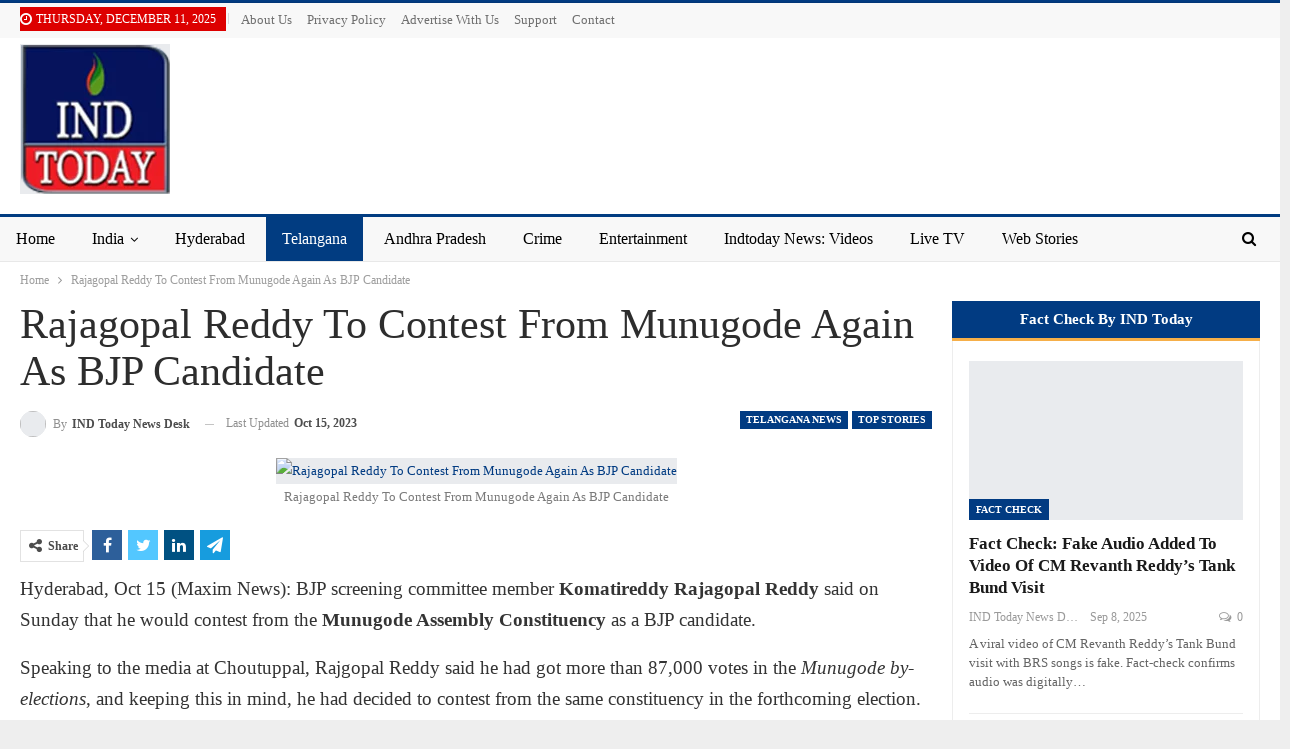

--- FILE ---
content_type: text/html; charset=UTF-8
request_url: https://indtoday.com/rajagopal-reddy-to-contest-from-munugode-again-as-bjp-candidate/
body_size: 38946
content:
<!DOCTYPE html>
<!--[if IE 8]><html class="ie ie8" dir="ltr" lang="en-US" prefix="og: https://ogp.me/ns#"> <![endif]-->
<!--[if IE 9]><html class="ie ie9" dir="ltr" lang="en-US" prefix="og: https://ogp.me/ns#"> <![endif]-->
<!--[if gt IE 9]><!--><html dir="ltr" lang="en-US" prefix="og: https://ogp.me/ns#"> <!--<![endif]--><head><script data-no-optimize="1">var litespeed_docref=sessionStorage.getItem("litespeed_docref");litespeed_docref&&(Object.defineProperty(document,"referrer",{get:function(){return litespeed_docref}}),sessionStorage.removeItem("litespeed_docref"));</script> <meta charset="UTF-8"><meta http-equiv="X-UA-Compatible" content="IE=edge"><meta name="viewport" content="width=device-width, initial-scale=1.0"><link rel="pingback" href="https://indtoday.com/xmlrpc.php"/><title>Rajagopal Reddy To Contest From Munugode Again As BJP Candidate</title><meta name="description" content="BJP screening committee member Komatireddy Rajagopal Reddy said on Sunday that he would contest from the Munugode Assembly Constituency as a BJP candidate." /><meta name="robots" content="max-snippet:-1, max-image-preview:large, max-video-preview:-1" /><meta name="author" content="IND Today News Desk"/><meta name="google-site-verification" content="google4d6c9b37b2a0b50b.html" /><meta name="keywords" content="bjp,komatireddy rajgopal reddy,munugode,telangana news,hyderabad news,komatireddy rajagopal reddy,telangana" /><link rel="canonical" href="https://indtoday.com/rajagopal-reddy-to-contest-from-munugode-again-as-bjp-candidate/" /><meta name="generator" content="All in One SEO (AIOSEO) 4.9.1.1" /><meta property="og:locale" content="en_US" /><meta property="og:site_name" content="INDToday News" /><meta property="og:type" content="article" /><meta property="og:title" content="Rajagopal Reddy To Contest From Munugode Again As BJP Candidate" /><meta property="og:description" content="BJP screening committee member Komatireddy Rajagopal Reddy said on Sunday that he would contest from the Munugode Assembly Constituency as a BJP candidate." /><meta property="og:url" content="https://indtoday.com/rajagopal-reddy-to-contest-from-munugode-again-as-bjp-candidate/" /><meta property="og:image" content="https://indtoday.com/wp-content/uploads/2022/08/rajagopal.jpg" /><meta property="og:image:secure_url" content="https://indtoday.com/wp-content/uploads/2022/08/rajagopal.jpg" /><meta property="og:image:width" content="1280" /><meta property="og:image:height" content="720" /><meta property="article:published_time" content="2023-10-15T11:10:49+00:00" /><meta property="article:modified_time" content="2023-10-15T11:10:51+00:00" /><meta property="article:publisher" content="https://www.facebook.com/ind2day" /><meta name="twitter:card" content="summary" /><meta name="twitter:site" content="@ind2day" /><meta name="twitter:title" content="Rajagopal Reddy To Contest From Munugode Again As BJP Candidate" /><meta name="twitter:description" content="BJP screening committee member Komatireddy Rajagopal Reddy said on Sunday that he would contest from the Munugode Assembly Constituency as a BJP candidate." /><meta name="twitter:image" content="https://indtoday.com/wp-content/uploads/2022/08/rajagopal.jpg" /> <script type="application/ld+json" class="aioseo-schema">{"@context":"https:\/\/schema.org","@graph":[{"@type":"Article","@id":"https:\/\/indtoday.com\/rajagopal-reddy-to-contest-from-munugode-again-as-bjp-candidate\/#article","name":"Rajagopal Reddy To Contest From Munugode Again As BJP Candidate","headline":"Rajagopal Reddy To Contest From Munugode Again As BJP Candidate","author":{"@id":"https:\/\/indtoday.com\/author\/syed-mm\/#author"},"publisher":{"@id":"https:\/\/indtoday.com\/#organization"},"image":{"@type":"ImageObject","url":"https:\/\/indtoday.com\/wp-content\/uploads\/2022\/08\/rajagopal.jpg","width":1280,"height":720,"caption":"Rajagopal Reddy To Contest From Munugode Again As BJP Candidate"},"datePublished":"2023-10-15T16:40:49+05:30","dateModified":"2023-10-15T16:40:51+05:30","inLanguage":"en-US","mainEntityOfPage":{"@id":"https:\/\/indtoday.com\/rajagopal-reddy-to-contest-from-munugode-again-as-bjp-candidate\/#webpage"},"isPartOf":{"@id":"https:\/\/indtoday.com\/rajagopal-reddy-to-contest-from-munugode-again-as-bjp-candidate\/#webpage"},"articleSection":"Telangana News, Top Stories, bjp, Komatireddy Rajagopal Reddy, Munugode, Telangana"},{"@type":"BreadcrumbList","@id":"https:\/\/indtoday.com\/rajagopal-reddy-to-contest-from-munugode-again-as-bjp-candidate\/#breadcrumblist","itemListElement":[{"@type":"ListItem","@id":"https:\/\/indtoday.com#listItem","position":1,"name":"Home","item":"https:\/\/indtoday.com","nextItem":{"@type":"ListItem","@id":"https:\/\/indtoday.com\/category\/telangana-news\/#listItem","name":"Telangana News"}},{"@type":"ListItem","@id":"https:\/\/indtoday.com\/category\/telangana-news\/#listItem","position":2,"name":"Telangana News","item":"https:\/\/indtoday.com\/category\/telangana-news\/","nextItem":{"@type":"ListItem","@id":"https:\/\/indtoday.com\/rajagopal-reddy-to-contest-from-munugode-again-as-bjp-candidate\/#listItem","name":"Rajagopal Reddy To Contest From Munugode Again As BJP Candidate"},"previousItem":{"@type":"ListItem","@id":"https:\/\/indtoday.com#listItem","name":"Home"}},{"@type":"ListItem","@id":"https:\/\/indtoday.com\/rajagopal-reddy-to-contest-from-munugode-again-as-bjp-candidate\/#listItem","position":3,"name":"Rajagopal Reddy To Contest From Munugode Again As BJP Candidate","previousItem":{"@type":"ListItem","@id":"https:\/\/indtoday.com\/category\/telangana-news\/#listItem","name":"Telangana News"}}]},{"@type":"Organization","@id":"https:\/\/indtoday.com\/#organization","name":"INDTODAY","description":"Hyderabad News | Local News | India Breaking Latest News | Hyderabad Urdu news | City News | Hyderabad Local News | IND TODAY","url":"https:\/\/indtoday.com\/","logo":{"@type":"ImageObject","url":"https:\/\/indtoday.com\/wp-content\/uploads\/2020\/12\/indtoday.jpg","@id":"https:\/\/indtoday.com\/rajagopal-reddy-to-contest-from-munugode-again-as-bjp-candidate\/#organizationLogo","width":225,"height":225,"caption":"Indtoday News | Hyderabad Local News | Telangana"},"image":{"@id":"https:\/\/indtoday.com\/rajagopal-reddy-to-contest-from-munugode-again-as-bjp-candidate\/#organizationLogo"},"sameAs":["https:\/\/www.instagram.com\/indtodaynews"]},{"@type":"Person","@id":"https:\/\/indtoday.com\/author\/syed-mm\/#author","url":"https:\/\/indtoday.com\/author\/syed-mm\/","name":"IND Today News Desk","image":{"@type":"ImageObject","@id":"https:\/\/indtoday.com\/rajagopal-reddy-to-contest-from-munugode-again-as-bjp-candidate\/#authorImage","url":"https:\/\/indtoday.com\/wp-content\/litespeed\/avatar\/1ce23655e2a1222b964aafa12e6b939b.jpg?ver=1764917222","width":96,"height":96,"caption":"IND Today News Desk"}},{"@type":"WebPage","@id":"https:\/\/indtoday.com\/rajagopal-reddy-to-contest-from-munugode-again-as-bjp-candidate\/#webpage","url":"https:\/\/indtoday.com\/rajagopal-reddy-to-contest-from-munugode-again-as-bjp-candidate\/","name":"Rajagopal Reddy To Contest From Munugode Again As BJP Candidate","description":"BJP screening committee member Komatireddy Rajagopal Reddy said on Sunday that he would contest from the Munugode Assembly Constituency as a BJP candidate.","inLanguage":"en-US","isPartOf":{"@id":"https:\/\/indtoday.com\/#website"},"breadcrumb":{"@id":"https:\/\/indtoday.com\/rajagopal-reddy-to-contest-from-munugode-again-as-bjp-candidate\/#breadcrumblist"},"author":{"@id":"https:\/\/indtoday.com\/author\/syed-mm\/#author"},"creator":{"@id":"https:\/\/indtoday.com\/author\/syed-mm\/#author"},"image":{"@type":"ImageObject","url":"https:\/\/indtoday.com\/wp-content\/uploads\/2022\/08\/rajagopal.jpg","@id":"https:\/\/indtoday.com\/rajagopal-reddy-to-contest-from-munugode-again-as-bjp-candidate\/#mainImage","width":1280,"height":720,"caption":"Rajagopal Reddy To Contest From Munugode Again As BJP Candidate"},"primaryImageOfPage":{"@id":"https:\/\/indtoday.com\/rajagopal-reddy-to-contest-from-munugode-again-as-bjp-candidate\/#mainImage"},"datePublished":"2023-10-15T16:40:49+05:30","dateModified":"2023-10-15T16:40:51+05:30"},{"@type":"WebSite","@id":"https:\/\/indtoday.com\/#website","url":"https:\/\/indtoday.com\/","name":"INDToday","description":"Hyderabad News | Local News | India Breaking Latest News | Hyderabad Urdu news | City News | Hyderabad Local News | IND TODAY","inLanguage":"en-US","publisher":{"@id":"https:\/\/indtoday.com\/#organization"}}]}</script> <meta property="og:locale" content="en_us"/><meta property="og:site_name" content="INDToday"/><meta property="og:url" content="https://indtoday.com/rajagopal-reddy-to-contest-from-munugode-again-as-bjp-candidate/"/><meta property="og:title" content="Rajagopal Reddy To Contest From Munugode Again As BJP Candidate"/><meta property="og:image" content="https://indtoday.com/wp-content/uploads/2022/08/rajagopal-1024x576.jpg"/><meta property="og:image:alt" content="Rajagopal Reddy To Contest From Munugode Again As BJP Candidate"/><meta property="article:section" content="Top Stories"/><meta property="article:tag" content="Telangana"/><meta property="og:description" content="Hyderabad, Oct 15 (Maxim News): BJP screening committee member Komatireddy Rajgopal Reddy said on Sunday that he would contest from the Munugode Assembly Constituency as a BJP candidate. "/><meta property="og:type" content="article"/><meta name="twitter:card" content="summary"/><meta name="twitter:url" content="https://indtoday.com/rajagopal-reddy-to-contest-from-munugode-again-as-bjp-candidate/"/><meta name="twitter:title" content="Rajagopal Reddy To Contest From Munugode Again As BJP Candidate"/><meta name="twitter:description" content="Hyderabad, Oct 15 (Maxim News): BJP screening committee member Komatireddy Rajgopal Reddy said on Sunday that he would contest from the Munugode Assembly Constituency as a BJP candidate. "/><meta name="twitter:image" content="https://indtoday.com/wp-content/uploads/2022/08/rajagopal-1024x576.jpg"/><meta name="twitter:image:alt" content="Rajagopal Reddy To Contest From Munugode Again As BJP Candidate"/><link rel='dns-prefetch' href='//www.googletagmanager.com' /><link rel='dns-prefetch' href='//fonts.googleapis.com' /><link rel='dns-prefetch' href='//pagead2.googlesyndication.com' /><link rel='dns-prefetch' href='//fundingchoicesmessages.google.com' /><link rel="alternate" type="application/rss+xml" title="INDToday &raquo; Feed" href="https://indtoday.com/feed/" /><link rel="alternate" type="application/rss+xml" title="INDToday &raquo; Comments Feed" href="https://indtoday.com/comments/feed/" /><link rel="alternate" type="application/rss+xml" title="INDToday &raquo; Rajagopal Reddy To Contest From Munugode Again As BJP Candidate Comments Feed" href="https://indtoday.com/rajagopal-reddy-to-contest-from-munugode-again-as-bjp-candidate/feed/" /><link rel="alternate" title="oEmbed (JSON)" type="application/json+oembed" href="https://indtoday.com/wp-json/oembed/1.0/embed?url=https%3A%2F%2Findtoday.com%2Frajagopal-reddy-to-contest-from-munugode-again-as-bjp-candidate%2F" /><link rel="alternate" title="oEmbed (XML)" type="text/xml+oembed" href="https://indtoday.com/wp-json/oembed/1.0/embed?url=https%3A%2F%2Findtoday.com%2Frajagopal-reddy-to-contest-from-munugode-again-as-bjp-candidate%2F&#038;format=xml" /><link rel="alternate" type="application/rss+xml" title="INDToday &raquo; Stories Feed" href="https://indtoday.com/web-stories/feed/"><style id='wp-img-auto-sizes-contain-inline-css' type='text/css'>img:is([sizes=auto i],[sizes^="auto," i]){contain-intrinsic-size:3000px 1500px}
/*# sourceURL=wp-img-auto-sizes-contain-inline-css */</style><link data-optimized="2" rel="stylesheet" href="https://indtoday.com/wp-content/litespeed/css/27b176d25b3767e95633d18cb8107297.css?ver=99e18" /><style id='wp-block-heading-inline-css' type='text/css'>h1:where(.wp-block-heading).has-background,h2:where(.wp-block-heading).has-background,h3:where(.wp-block-heading).has-background,h4:where(.wp-block-heading).has-background,h5:where(.wp-block-heading).has-background,h6:where(.wp-block-heading).has-background{padding:1.25em 2.375em}h1.has-text-align-left[style*=writing-mode]:where([style*=vertical-lr]),h1.has-text-align-right[style*=writing-mode]:where([style*=vertical-rl]),h2.has-text-align-left[style*=writing-mode]:where([style*=vertical-lr]),h2.has-text-align-right[style*=writing-mode]:where([style*=vertical-rl]),h3.has-text-align-left[style*=writing-mode]:where([style*=vertical-lr]),h3.has-text-align-right[style*=writing-mode]:where([style*=vertical-rl]),h4.has-text-align-left[style*=writing-mode]:where([style*=vertical-lr]),h4.has-text-align-right[style*=writing-mode]:where([style*=vertical-rl]),h5.has-text-align-left[style*=writing-mode]:where([style*=vertical-lr]),h5.has-text-align-right[style*=writing-mode]:where([style*=vertical-rl]),h6.has-text-align-left[style*=writing-mode]:where([style*=vertical-lr]),h6.has-text-align-right[style*=writing-mode]:where([style*=vertical-rl]){rotate:180deg}
/*# sourceURL=https://indtoday.com/wp-includes/blocks/heading/style.min.css */</style><style id='wp-block-buttons-inline-css' type='text/css'>.wp-block-buttons{box-sizing:border-box}.wp-block-buttons.is-vertical{flex-direction:column}.wp-block-buttons.is-vertical>.wp-block-button:last-child{margin-bottom:0}.wp-block-buttons>.wp-block-button{display:inline-block;margin:0}.wp-block-buttons.is-content-justification-left{justify-content:flex-start}.wp-block-buttons.is-content-justification-left.is-vertical{align-items:flex-start}.wp-block-buttons.is-content-justification-center{justify-content:center}.wp-block-buttons.is-content-justification-center.is-vertical{align-items:center}.wp-block-buttons.is-content-justification-right{justify-content:flex-end}.wp-block-buttons.is-content-justification-right.is-vertical{align-items:flex-end}.wp-block-buttons.is-content-justification-space-between{justify-content:space-between}.wp-block-buttons.aligncenter{text-align:center}.wp-block-buttons:not(.is-content-justification-space-between,.is-content-justification-right,.is-content-justification-left,.is-content-justification-center) .wp-block-button.aligncenter{margin-left:auto;margin-right:auto;width:100%}.wp-block-buttons[style*=text-decoration] .wp-block-button,.wp-block-buttons[style*=text-decoration] .wp-block-button__link{text-decoration:inherit}.wp-block-buttons.has-custom-font-size .wp-block-button__link{font-size:inherit}.wp-block-buttons .wp-block-button__link{width:100%}.wp-block-button.aligncenter{text-align:center}
/*# sourceURL=https://indtoday.com/wp-includes/blocks/buttons/style.min.css */</style><style id='wp-block-post-excerpt-inline-css' type='text/css'>:where(.wp-block-post-excerpt){box-sizing:border-box;margin-bottom:var(--wp--style--block-gap);margin-top:var(--wp--style--block-gap)}.wp-block-post-excerpt__excerpt{margin-bottom:0;margin-top:0}.wp-block-post-excerpt__more-text{margin-bottom:0;margin-top:var(--wp--style--block-gap)}.wp-block-post-excerpt__more-link{display:inline-block}
/*# sourceURL=https://indtoday.com/wp-includes/blocks/post-excerpt/style.min.css */</style><style id='wp-block-post-featured-image-inline-css' type='text/css'>.wp-block-post-featured-image{margin-left:0;margin-right:0}.wp-block-post-featured-image a{display:block;height:100%}.wp-block-post-featured-image :where(img){box-sizing:border-box;height:auto;max-width:100%;vertical-align:bottom;width:100%}.wp-block-post-featured-image.alignfull img,.wp-block-post-featured-image.alignwide img{width:100%}.wp-block-post-featured-image .wp-block-post-featured-image__overlay.has-background-dim{background-color:#000;inset:0;position:absolute}.wp-block-post-featured-image{position:relative}.wp-block-post-featured-image .wp-block-post-featured-image__overlay.has-background-gradient{background-color:initial}.wp-block-post-featured-image .wp-block-post-featured-image__overlay.has-background-dim-0{opacity:0}.wp-block-post-featured-image .wp-block-post-featured-image__overlay.has-background-dim-10{opacity:.1}.wp-block-post-featured-image .wp-block-post-featured-image__overlay.has-background-dim-20{opacity:.2}.wp-block-post-featured-image .wp-block-post-featured-image__overlay.has-background-dim-30{opacity:.3}.wp-block-post-featured-image .wp-block-post-featured-image__overlay.has-background-dim-40{opacity:.4}.wp-block-post-featured-image .wp-block-post-featured-image__overlay.has-background-dim-50{opacity:.5}.wp-block-post-featured-image .wp-block-post-featured-image__overlay.has-background-dim-60{opacity:.6}.wp-block-post-featured-image .wp-block-post-featured-image__overlay.has-background-dim-70{opacity:.7}.wp-block-post-featured-image .wp-block-post-featured-image__overlay.has-background-dim-80{opacity:.8}.wp-block-post-featured-image .wp-block-post-featured-image__overlay.has-background-dim-90{opacity:.9}.wp-block-post-featured-image .wp-block-post-featured-image__overlay.has-background-dim-100{opacity:1}.wp-block-post-featured-image:where(.alignleft,.alignright){width:100%}
/*# sourceURL=https://indtoday.com/wp-includes/blocks/post-featured-image/style.min.css */</style><style id='wp-block-post-template-inline-css' type='text/css'>.wp-block-post-template{box-sizing:border-box;list-style:none;margin-bottom:0;margin-top:0;max-width:100%;padding:0}.wp-block-post-template.is-flex-container{display:flex;flex-direction:row;flex-wrap:wrap;gap:1.25em}.wp-block-post-template.is-flex-container>li{margin:0;width:100%}@media (min-width:600px){.wp-block-post-template.is-flex-container.is-flex-container.columns-2>li{width:calc(50% - .625em)}.wp-block-post-template.is-flex-container.is-flex-container.columns-3>li{width:calc(33.33333% - .83333em)}.wp-block-post-template.is-flex-container.is-flex-container.columns-4>li{width:calc(25% - .9375em)}.wp-block-post-template.is-flex-container.is-flex-container.columns-5>li{width:calc(20% - 1em)}.wp-block-post-template.is-flex-container.is-flex-container.columns-6>li{width:calc(16.66667% - 1.04167em)}}@media (max-width:600px){.wp-block-post-template-is-layout-grid.wp-block-post-template-is-layout-grid.wp-block-post-template-is-layout-grid.wp-block-post-template-is-layout-grid{grid-template-columns:1fr}}.wp-block-post-template-is-layout-constrained>li>.alignright,.wp-block-post-template-is-layout-flow>li>.alignright{float:right;margin-inline-end:0;margin-inline-start:2em}.wp-block-post-template-is-layout-constrained>li>.alignleft,.wp-block-post-template-is-layout-flow>li>.alignleft{float:left;margin-inline-end:2em;margin-inline-start:0}.wp-block-post-template-is-layout-constrained>li>.aligncenter,.wp-block-post-template-is-layout-flow>li>.aligncenter{margin-inline-end:auto;margin-inline-start:auto}
/*# sourceURL=https://indtoday.com/wp-includes/blocks/post-template/style.min.css */</style><style id='wp-block-post-title-inline-css' type='text/css'>.wp-block-post-title{box-sizing:border-box;word-break:break-word}.wp-block-post-title :where(a){display:inline-block;font-family:inherit;font-size:inherit;font-style:inherit;font-weight:inherit;letter-spacing:inherit;line-height:inherit;text-decoration:inherit}
/*# sourceURL=https://indtoday.com/wp-includes/blocks/post-title/style.min.css */</style><style id='wp-block-paragraph-inline-css' type='text/css'>.is-small-text{font-size:.875em}.is-regular-text{font-size:1em}.is-large-text{font-size:2.25em}.is-larger-text{font-size:3em}.has-drop-cap:not(:focus):first-letter{float:left;font-size:8.4em;font-style:normal;font-weight:100;line-height:.68;margin:.05em .1em 0 0;text-transform:uppercase}body.rtl .has-drop-cap:not(:focus):first-letter{float:none;margin-left:.1em}p.has-drop-cap.has-background{overflow:hidden}:root :where(p.has-background){padding:1.25em 2.375em}:where(p.has-text-color:not(.has-link-color)) a{color:inherit}p.has-text-align-left[style*="writing-mode:vertical-lr"],p.has-text-align-right[style*="writing-mode:vertical-rl"]{rotate:180deg}
/*# sourceURL=https://indtoday.com/wp-includes/blocks/paragraph/style.min.css */</style><style id='wp-block-separator-inline-css' type='text/css'>@charset "UTF-8";.wp-block-separator{border:none;border-top:2px solid}:root :where(.wp-block-separator.is-style-dots){height:auto;line-height:1;text-align:center}:root :where(.wp-block-separator.is-style-dots):before{color:currentColor;content:"···";font-family:serif;font-size:1.5em;letter-spacing:2em;padding-left:2em}.wp-block-separator.is-style-dots{background:none!important;border:none!important}
/*# sourceURL=https://indtoday.com/wp-includes/blocks/separator/style.min.css */</style><style id='global-styles-inline-css' type='text/css'>:root{--wp--preset--aspect-ratio--square: 1;--wp--preset--aspect-ratio--4-3: 4/3;--wp--preset--aspect-ratio--3-4: 3/4;--wp--preset--aspect-ratio--3-2: 3/2;--wp--preset--aspect-ratio--2-3: 2/3;--wp--preset--aspect-ratio--16-9: 16/9;--wp--preset--aspect-ratio--9-16: 9/16;--wp--preset--color--black: #000000;--wp--preset--color--cyan-bluish-gray: #abb8c3;--wp--preset--color--white: #ffffff;--wp--preset--color--pale-pink: #f78da7;--wp--preset--color--vivid-red: #cf2e2e;--wp--preset--color--luminous-vivid-orange: #ff6900;--wp--preset--color--luminous-vivid-amber: #fcb900;--wp--preset--color--light-green-cyan: #7bdcb5;--wp--preset--color--vivid-green-cyan: #00d084;--wp--preset--color--pale-cyan-blue: #8ed1fc;--wp--preset--color--vivid-cyan-blue: #0693e3;--wp--preset--color--vivid-purple: #9b51e0;--wp--preset--gradient--vivid-cyan-blue-to-vivid-purple: linear-gradient(135deg,rgb(6,147,227) 0%,rgb(155,81,224) 100%);--wp--preset--gradient--light-green-cyan-to-vivid-green-cyan: linear-gradient(135deg,rgb(122,220,180) 0%,rgb(0,208,130) 100%);--wp--preset--gradient--luminous-vivid-amber-to-luminous-vivid-orange: linear-gradient(135deg,rgb(252,185,0) 0%,rgb(255,105,0) 100%);--wp--preset--gradient--luminous-vivid-orange-to-vivid-red: linear-gradient(135deg,rgb(255,105,0) 0%,rgb(207,46,46) 100%);--wp--preset--gradient--very-light-gray-to-cyan-bluish-gray: linear-gradient(135deg,rgb(238,238,238) 0%,rgb(169,184,195) 100%);--wp--preset--gradient--cool-to-warm-spectrum: linear-gradient(135deg,rgb(74,234,220) 0%,rgb(151,120,209) 20%,rgb(207,42,186) 40%,rgb(238,44,130) 60%,rgb(251,105,98) 80%,rgb(254,248,76) 100%);--wp--preset--gradient--blush-light-purple: linear-gradient(135deg,rgb(255,206,236) 0%,rgb(152,150,240) 100%);--wp--preset--gradient--blush-bordeaux: linear-gradient(135deg,rgb(254,205,165) 0%,rgb(254,45,45) 50%,rgb(107,0,62) 100%);--wp--preset--gradient--luminous-dusk: linear-gradient(135deg,rgb(255,203,112) 0%,rgb(199,81,192) 50%,rgb(65,88,208) 100%);--wp--preset--gradient--pale-ocean: linear-gradient(135deg,rgb(255,245,203) 0%,rgb(182,227,212) 50%,rgb(51,167,181) 100%);--wp--preset--gradient--electric-grass: linear-gradient(135deg,rgb(202,248,128) 0%,rgb(113,206,126) 100%);--wp--preset--gradient--midnight: linear-gradient(135deg,rgb(2,3,129) 0%,rgb(40,116,252) 100%);--wp--preset--font-size--small: 13px;--wp--preset--font-size--medium: 20px;--wp--preset--font-size--large: 36px;--wp--preset--font-size--x-large: 42px;--wp--preset--spacing--20: 0.44rem;--wp--preset--spacing--30: 0.67rem;--wp--preset--spacing--40: 1rem;--wp--preset--spacing--50: 1.5rem;--wp--preset--spacing--60: 2.25rem;--wp--preset--spacing--70: 3.38rem;--wp--preset--spacing--80: 5.06rem;--wp--preset--shadow--natural: 6px 6px 9px rgba(0, 0, 0, 0.2);--wp--preset--shadow--deep: 12px 12px 50px rgba(0, 0, 0, 0.4);--wp--preset--shadow--sharp: 6px 6px 0px rgba(0, 0, 0, 0.2);--wp--preset--shadow--outlined: 6px 6px 0px -3px rgb(255, 255, 255), 6px 6px rgb(0, 0, 0);--wp--preset--shadow--crisp: 6px 6px 0px rgb(0, 0, 0);}:where(.is-layout-flex){gap: 0.5em;}:where(.is-layout-grid){gap: 0.5em;}body .is-layout-flex{display: flex;}.is-layout-flex{flex-wrap: wrap;align-items: center;}.is-layout-flex > :is(*, div){margin: 0;}body .is-layout-grid{display: grid;}.is-layout-grid > :is(*, div){margin: 0;}:where(.wp-block-columns.is-layout-flex){gap: 2em;}:where(.wp-block-columns.is-layout-grid){gap: 2em;}:where(.wp-block-post-template.is-layout-flex){gap: 1.25em;}:where(.wp-block-post-template.is-layout-grid){gap: 1.25em;}.has-black-color{color: var(--wp--preset--color--black) !important;}.has-cyan-bluish-gray-color{color: var(--wp--preset--color--cyan-bluish-gray) !important;}.has-white-color{color: var(--wp--preset--color--white) !important;}.has-pale-pink-color{color: var(--wp--preset--color--pale-pink) !important;}.has-vivid-red-color{color: var(--wp--preset--color--vivid-red) !important;}.has-luminous-vivid-orange-color{color: var(--wp--preset--color--luminous-vivid-orange) !important;}.has-luminous-vivid-amber-color{color: var(--wp--preset--color--luminous-vivid-amber) !important;}.has-light-green-cyan-color{color: var(--wp--preset--color--light-green-cyan) !important;}.has-vivid-green-cyan-color{color: var(--wp--preset--color--vivid-green-cyan) !important;}.has-pale-cyan-blue-color{color: var(--wp--preset--color--pale-cyan-blue) !important;}.has-vivid-cyan-blue-color{color: var(--wp--preset--color--vivid-cyan-blue) !important;}.has-vivid-purple-color{color: var(--wp--preset--color--vivid-purple) !important;}.has-black-background-color{background-color: var(--wp--preset--color--black) !important;}.has-cyan-bluish-gray-background-color{background-color: var(--wp--preset--color--cyan-bluish-gray) !important;}.has-white-background-color{background-color: var(--wp--preset--color--white) !important;}.has-pale-pink-background-color{background-color: var(--wp--preset--color--pale-pink) !important;}.has-vivid-red-background-color{background-color: var(--wp--preset--color--vivid-red) !important;}.has-luminous-vivid-orange-background-color{background-color: var(--wp--preset--color--luminous-vivid-orange) !important;}.has-luminous-vivid-amber-background-color{background-color: var(--wp--preset--color--luminous-vivid-amber) !important;}.has-light-green-cyan-background-color{background-color: var(--wp--preset--color--light-green-cyan) !important;}.has-vivid-green-cyan-background-color{background-color: var(--wp--preset--color--vivid-green-cyan) !important;}.has-pale-cyan-blue-background-color{background-color: var(--wp--preset--color--pale-cyan-blue) !important;}.has-vivid-cyan-blue-background-color{background-color: var(--wp--preset--color--vivid-cyan-blue) !important;}.has-vivid-purple-background-color{background-color: var(--wp--preset--color--vivid-purple) !important;}.has-black-border-color{border-color: var(--wp--preset--color--black) !important;}.has-cyan-bluish-gray-border-color{border-color: var(--wp--preset--color--cyan-bluish-gray) !important;}.has-white-border-color{border-color: var(--wp--preset--color--white) !important;}.has-pale-pink-border-color{border-color: var(--wp--preset--color--pale-pink) !important;}.has-vivid-red-border-color{border-color: var(--wp--preset--color--vivid-red) !important;}.has-luminous-vivid-orange-border-color{border-color: var(--wp--preset--color--luminous-vivid-orange) !important;}.has-luminous-vivid-amber-border-color{border-color: var(--wp--preset--color--luminous-vivid-amber) !important;}.has-light-green-cyan-border-color{border-color: var(--wp--preset--color--light-green-cyan) !important;}.has-vivid-green-cyan-border-color{border-color: var(--wp--preset--color--vivid-green-cyan) !important;}.has-pale-cyan-blue-border-color{border-color: var(--wp--preset--color--pale-cyan-blue) !important;}.has-vivid-cyan-blue-border-color{border-color: var(--wp--preset--color--vivid-cyan-blue) !important;}.has-vivid-purple-border-color{border-color: var(--wp--preset--color--vivid-purple) !important;}.has-vivid-cyan-blue-to-vivid-purple-gradient-background{background: var(--wp--preset--gradient--vivid-cyan-blue-to-vivid-purple) !important;}.has-light-green-cyan-to-vivid-green-cyan-gradient-background{background: var(--wp--preset--gradient--light-green-cyan-to-vivid-green-cyan) !important;}.has-luminous-vivid-amber-to-luminous-vivid-orange-gradient-background{background: var(--wp--preset--gradient--luminous-vivid-amber-to-luminous-vivid-orange) !important;}.has-luminous-vivid-orange-to-vivid-red-gradient-background{background: var(--wp--preset--gradient--luminous-vivid-orange-to-vivid-red) !important;}.has-very-light-gray-to-cyan-bluish-gray-gradient-background{background: var(--wp--preset--gradient--very-light-gray-to-cyan-bluish-gray) !important;}.has-cool-to-warm-spectrum-gradient-background{background: var(--wp--preset--gradient--cool-to-warm-spectrum) !important;}.has-blush-light-purple-gradient-background{background: var(--wp--preset--gradient--blush-light-purple) !important;}.has-blush-bordeaux-gradient-background{background: var(--wp--preset--gradient--blush-bordeaux) !important;}.has-luminous-dusk-gradient-background{background: var(--wp--preset--gradient--luminous-dusk) !important;}.has-pale-ocean-gradient-background{background: var(--wp--preset--gradient--pale-ocean) !important;}.has-electric-grass-gradient-background{background: var(--wp--preset--gradient--electric-grass) !important;}.has-midnight-gradient-background{background: var(--wp--preset--gradient--midnight) !important;}.has-small-font-size{font-size: var(--wp--preset--font-size--small) !important;}.has-medium-font-size{font-size: var(--wp--preset--font-size--medium) !important;}.has-large-font-size{font-size: var(--wp--preset--font-size--large) !important;}.has-x-large-font-size{font-size: var(--wp--preset--font-size--x-large) !important;}
:where(.wp-block-post-template.is-layout-flex){gap: 1.25em;}:where(.wp-block-post-template.is-layout-grid){gap: 1.25em;}
/*# sourceURL=global-styles-inline-css */</style><style id='classic-theme-styles-inline-css' type='text/css'>/*! This file is auto-generated */
.wp-block-button__link{color:#fff;background-color:#32373c;border-radius:9999px;box-shadow:none;text-decoration:none;padding:calc(.667em + 2px) calc(1.333em + 2px);font-size:1.125em}.wp-block-file__button{background:#32373c;color:#fff;text-decoration:none}
/*# sourceURL=/wp-includes/css/classic-themes.min.css */</style> <script type="litespeed/javascript" data-src="https://indtoday.com/wp-includes/js/jquery/jquery.min.js" id="jquery-core-js"></script> 
 <script type="litespeed/javascript" data-src="https://www.googletagmanager.com/gtag/js?id=GT-KVMK3ZS" id="google_gtagjs-js"></script> <script id="google_gtagjs-js-after" type="litespeed/javascript">window.dataLayer=window.dataLayer||[];function gtag(){dataLayer.push(arguments)}
gtag("set","linker",{"domains":["indtoday.com"]});gtag("js",new Date());gtag("set","developer_id.dZTNiMT",!0);gtag("config","GT-KVMK3ZS")</script> <link rel="https://api.w.org/" href="https://indtoday.com/wp-json/" /><link rel="alternate" title="JSON" type="application/json" href="https://indtoday.com/wp-json/wp/v2/posts/116460" /><link rel="EditURI" type="application/rsd+xml" title="RSD" href="https://indtoday.com/xmlrpc.php?rsd" /><meta name="generator" content="WordPress 6.9" /><link rel='shortlink' href='https://indtoday.com/?p=116460' /><meta name="generator" content="Site Kit by Google 1.167.0" /><script type="litespeed/javascript" data-src="https://pagead2.googlesyndication.com/pagead/js/adsbygoogle.js?client=ca-pub-9931513638542191"
     crossorigin="anonymous"></script> <meta property="fb:pages" content="104793517874250" /><link rel="shortcut icon" href="https://indtoday.com/wp-content/uploads/2020/07/logo113.png"><link rel="apple-touch-icon" href="https://indtoday.com/wp-content/uploads/2020/07/logo113.png"><link rel="apple-touch-icon" sizes="114x114" href="https://indtoday.com/wp-content/uploads/2020/07/logo113.png"><link rel="apple-touch-icon" sizes="72x72" href="https://indtoday.com/wp-content/uploads/2020/07/logo113.png"><link rel="apple-touch-icon" sizes="144x144" href="https://indtoday.com/wp-content/uploads/2020/07/logo113.png"><meta name="google-adsense-platform-account" content="ca-host-pub-2644536267352236"><meta name="google-adsense-platform-domain" content="sitekit.withgoogle.com"><meta name="generator" content="Powered by WPBakery Page Builder - drag and drop page builder for WordPress."/> <script type="application/ld+json">{
    "@context": "http://schema.org/",
    "@type": "Organization",
    "@id": "#organization",
    "logo": {
        "@type": "ImageObject",
        "url": "https://indtoday.com/wp-content/uploads/2021/12/indtoday-logo.png"
    },
    "url": "https://indtoday.com/",
    "name": "INDToday",
    "description": "Hyderabad News | Local News | India Breaking Latest News | Hyderabad Urdu news | City News | Hyderabad Local News | IND TODAY"
}</script> <script type="application/ld+json">{
    "@context": "http://schema.org/",
    "@type": "WebSite",
    "name": "INDToday",
    "alternateName": "Hyderabad News | Local News | India Breaking Latest News | Hyderabad Urdu news | City News | Hyderabad Local News | IND TODAY",
    "url": "https://indtoday.com/"
}</script> <script type="application/ld+json">{
    "@context": "http://schema.org/",
    "@type": "BlogPosting",
    "headline": "Rajagopal Reddy To Contest From Munugode Again As BJP Candidate",
    "description": "Hyderabad, Oct 15 (Maxim News):\u00a0BJP screening committee member Komatireddy Rajgopal Reddy said on Sunday that he would contest from the Munugode Assembly Constituency as a BJP candidate.\u00a0",
    "datePublished": "2023-10-15",
    "dateModified": "2023-10-15",
    "author": {
        "@type": "Person",
        "@id": "#person-INDTodayNewsDesk",
        "name": "IND Today News Desk"
    },
    "image": "https://indtoday.com/wp-content/uploads/2022/08/rajagopal.jpg",
    "interactionStatistic": [
        {
            "@type": "InteractionCounter",
            "interactionType": "http://schema.org/CommentAction",
            "userInteractionCount": "0"
        }
    ],
    "publisher": {
        "@id": "#organization"
    },
    "mainEntityOfPage": "https://indtoday.com/rajagopal-reddy-to-contest-from-munugode-again-as-bjp-candidate/"
}</script>  <script type="litespeed/javascript" data-src="https://pagead2.googlesyndication.com/pagead/js/adsbygoogle.js?client=ca-pub-9931513638542191&amp;host=ca-host-pub-2644536267352236" crossorigin="anonymous"></script>  <script type="litespeed/javascript" data-src="https://fundingchoicesmessages.google.com/i/pub-9931513638542191?ers=1"></script><script type="litespeed/javascript">(function(){function signalGooglefcPresent(){if(!window.frames.googlefcPresent){if(document.body){const iframe=document.createElement('iframe');iframe.style='width: 0; height: 0; border: none; z-index: -1000; left: -1000px; top: -1000px;';iframe.style.display='none';iframe.name='googlefcPresent';document.body.appendChild(iframe)}else{setTimeout(signalGooglefcPresent,0)}}}signalGooglefcPresent()})()</script>  <script type="litespeed/javascript">(function(){'use strict';function aa(a){var b=0;return function(){return b<a.length?{done:!1,value:a[b++]}:{done:!0}}}var ba=typeof Object.defineProperties=="function"?Object.defineProperty:function(a,b,c){if(a==Array.prototype||a==Object.prototype)return a;a[b]=c.value;return a};function ca(a){a=["object"==typeof globalThis&&globalThis,a,"object"==typeof window&&window,"object"==typeof self&&self,"object"==typeof global&&global];for(var b=0;b<a.length;++b){var c=a[b];if(c&&c.Math==Math)return c}throw Error("Cannot find global object");}var da=ca(this);function l(a,b){if(b)a:{var c=da;a=a.split(".");for(var d=0;d<a.length-1;d++){var e=a[d];if(!(e in c))break a;c=c[e]}a=a[a.length-1];d=c[a];b=b(d);b!=d&&b!=null&&ba(c,a,{configurable:!0,writable:!0,value:b})}}
function ea(a){return a.raw=a}function n(a){var b=typeof Symbol!="undefined"&&Symbol.iterator&&a[Symbol.iterator];if(b)return b.call(a);if(typeof a.length=="number")return{next:aa(a)};throw Error(String(a)+" is not an iterable or ArrayLike")}function fa(a){for(var b,c=[];!(b=a.next()).done;)c.push(b.value);return c}var ha=typeof Object.create=="function"?Object.create:function(a){function b(){}b.prototype=a;return new b},p;if(typeof Object.setPrototypeOf=="function")p=Object.setPrototypeOf;else{var q;a:{var ja={a:!0},ka={};try{ka.__proto__=ja;q=ka.a;break a}catch(a){}q=!1}p=q?function(a,b){a.__proto__=b;if(a.__proto__!==b)throw new TypeError(a+" is not extensible");return a}:null}var la=p;function t(a,b){a.prototype=ha(b.prototype);a.prototype.constructor=a;if(la)la(a,b);else for(var c in b)if(c!="prototype")if(Object.defineProperties){var d=Object.getOwnPropertyDescriptor(b,c);d&&Object.defineProperty(a,c,d)}else a[c]=b[c];a.A=b.prototype}function ma(){for(var a=Number(this),b=[],c=a;c<arguments.length;c++)b[c-a]=arguments[c];return b}l("Object.is",function(a){return a?a:function(b,c){return b===c?b!==0||1/b===1/c:b!==b&&c!==c}});l("Array.prototype.includes",function(a){return a?a:function(b,c){var d=this;d instanceof String&&(d=String(d));var e=d.length;c=c||0;for(c<0&&(c=Math.max(c+e,0));c<e;c++){var f=d[c];if(f===b||Object.is(f,b))return!0}return!1}});l("String.prototype.includes",function(a){return a?a:function(b,c){if(this==null)throw new TypeError("The 'this' value for String.prototype.includes must not be null or undefined");if(b instanceof RegExp)throw new TypeError("First argument to String.prototype.includes must not be a regular expression");return this.indexOf(b,c||0)!==-1}});l("Number.MAX_SAFE_INTEGER",function(){return 9007199254740991});l("Number.isFinite",function(a){return a?a:function(b){return typeof b!=="number"?!1:!isNaN(b)&&b!==Infinity&&b!==-Infinity}});l("Number.isInteger",function(a){return a?a:function(b){return Number.isFinite(b)?b===Math.floor(b):!1}});l("Number.isSafeInteger",function(a){return a?a:function(b){return Number.isInteger(b)&&Math.abs(b)<=Number.MAX_SAFE_INTEGER}});l("Math.trunc",function(a){return a?a:function(b){b=Number(b);if(isNaN(b)||b===Infinity||b===-Infinity||b===0)return b;var c=Math.floor(Math.abs(b));return b<0?-c:c}});var u=this||self;function v(a,b){a:{var c=["CLOSURE_FLAGS"];for(var d=u,e=0;e<c.length;e++)if(d=d[c[e]],d==null){c=null;break a}c=d}a=c&&c[a];return a!=null?a:b}function w(a){return a};function na(a){u.setTimeout(function(){throw a},0)};var oa=v(610401301,!1),pa=v(188588736,!0),qa=v(645172343,v(1,!0));var x,ra=u.navigator;x=ra?ra.userAgentData||null:null;function z(a){return oa?x?x.brands.some(function(b){return(b=b.brand)&&b.indexOf(a)!=-1}):!1:!1}function A(a){var b;a:{if(b=u.navigator)if(b=b.userAgent)break a;b=""}return b.indexOf(a)!=-1};function B(){return oa?!!x&&x.brands.length>0:!1}function C(){return B()?z("Chromium"):(A("Chrome")||A("CriOS"))&&!(B()?0:A("Edge"))||A("Silk")};var sa=B()?!1:A("Trident")||A("MSIE");!A("Android")||C();C();A("Safari")&&(C()||(B()?0:A("Coast"))||(B()?0:A("Opera"))||(B()?0:A("Edge"))||(B()?z("Microsoft Edge"):A("Edg/"))||B()&&z("Opera"));var ta={},D=null;var ua=typeof Uint8Array!=="undefined",va=!sa&&typeof btoa==="function";var wa;function E(){return typeof BigInt==="function"};var F=typeof Symbol==="function"&&typeof Symbol()==="symbol";function xa(a){return typeof Symbol==="function"&&typeof Symbol()==="symbol"?Symbol():a}var G=xa(),ya=xa("2ex");var za=F?function(a,b){a[G]|=b}:function(a,b){a.g!==void 0?a.g|=b:Object.defineProperties(a,{g:{value:b,configurable:!0,writable:!0,enumerable:!1}})},H=F?function(a){return a[G]|0}:function(a){return a.g|0},I=F?function(a){return a[G]}:function(a){return a.g},J=F?function(a,b){a[G]=b}:function(a,b){a.g!==void 0?a.g=b:Object.defineProperties(a,{g:{value:b,configurable:!0,writable:!0,enumerable:!1}})};function Aa(a,b){J(b,(a|0)&-14591)}function Ba(a,b){J(b,(a|34)&-14557)};var K={},Ca={};function Da(a){return!(!a||typeof a!=="object"||a.g!==Ca)}function Ea(a){return a!==null&&typeof a==="object"&&!Array.isArray(a)&&a.constructor===Object}function L(a,b,c){if(!Array.isArray(a)||a.length)return!1;var d=H(a);if(d&1)return!0;if(!(b&&(Array.isArray(b)?b.includes(c):b.has(c))))return!1;J(a,d|1);return!0};var M=0,N=0;function Fa(a){var b=a>>>0;M=b;N=(a-b)/4294967296>>>0}function Ga(a){if(a<0){Fa(-a);var b=n(Ha(M,N));a=b.next().value;b=b.next().value;M=a>>>0;N=b>>>0}else Fa(a)}function Ia(a,b){b>>>=0;a>>>=0;if(b<=2097151)var c=""+(4294967296*b+a);else E()?c=""+(BigInt(b)<<BigInt(32)|BigInt(a)):(c=(a>>>24|b<<8)&16777215,b=b>>16&65535,a=(a&16777215)+c*6777216+b*6710656,c+=b*8147497,b*=2,a>=1E7&&(c+=a/1E7>>>0,a%=1E7),c>=1E7&&(b+=c/1E7>>>0,c%=1E7),c=b+Ja(c)+Ja(a));return c}
function Ja(a){a=String(a);return"0000000".slice(a.length)+a}function Ha(a,b){b=~b;a?a=~a+1:b+=1;return[a,b]};var Ka=/^-?([1-9][0-9]*|0)(\.[0-9]+)?$/;var O;function La(a,b){O=b;a=new a(b);O=void 0;return a}
function P(a,b,c){a==null&&(a=O);O=void 0;if(a==null){var d=96;c?(a=[c],d|=512):a=[];b&&(d=d&-16760833|(b&1023)<<14)}else{if(!Array.isArray(a))throw Error("narr");d=H(a);if(d&2048)throw Error("farr");if(d&64)return a;d|=64;if(c&&(d|=512,c!==a[0]))throw Error("mid");a:{c=a;var e=c.length;if(e){var f=e-1;if(Ea(c[f])){d|=256;b=f-(+!!(d&512)-1);if(b>=1024)throw Error("pvtlmt");d=d&-16760833|(b&1023)<<14;break a}}if(b){b=Math.max(b,e-(+!!(d&512)-1));if(b>1024)throw Error("spvt");d=d&-16760833|(b&1023)<<14}}}J(a,d);return a};function Ma(a){switch(typeof a){case "number":return isFinite(a)?a:String(a);case "boolean":return a?1:0;case "object":if(a)if(Array.isArray(a)){if(L(a,void 0,0))return}else if(ua&&a!=null&&a instanceof Uint8Array){if(va){for(var b="",c=0,d=a.length-10240;c<d;)b+=String.fromCharCode.apply(null,a.subarray(c,c+=10240));b+=String.fromCharCode.apply(null,c?a.subarray(c):a);a=btoa(b)}else{b===void 0&&(b=0);if(!D){D={};c="ABCDEFGHIJKLMNOPQRSTUVWXYZabcdefghijklmnopqrstuvwxyz0123456789".split("");d=["+/=","+/","-_=","-_.","-_"];for(var e=0;e<5;e++){var f=c.concat(d[e].split(""));ta[e]=f;for(var g=0;g<f.length;g++){var h=f[g];D[h]===void 0&&(D[h]=g)}}}b=ta[b];c=Array(Math.floor(a.length/3));d=b[64]||"";for(e=f=0;f<a.length-2;f+=3){var k=a[f],m=a[f+1];h=a[f+2];g=b[k>>2];k=b[(k&3)<<4|m>>4];m=b[(m&15)<<2|h>>6];h=b[h&63];c[e++]=g+k+m+h}g=0;h=d;switch(a.length-f){case 2:g=a[f+1],h=b[(g&15)<<2]||d;case 1:a=a[f],c[e]=b[a>>2]+b[(a&3)<<4|g>>4]+h+d}a=c.join("")}return a}}return a};function Na(a,b,c){a=Array.prototype.slice.call(a);var d=a.length,e=b&256?a[d-1]:void 0;d+=e?-1:0;for(b=b&512?1:0;b<d;b++)a[b]=c(a[b]);if(e){b=a[b]={};for(var f in e)Object.prototype.hasOwnProperty.call(e,f)&&(b[f]=c(e[f]))}return a}function Oa(a,b,c,d,e){if(a!=null){if(Array.isArray(a))a=L(a,void 0,0)?void 0:e&&H(a)&2?a:Pa(a,b,c,d!==void 0,e);else if(Ea(a)){var f={},g;for(g in a)Object.prototype.hasOwnProperty.call(a,g)&&(f[g]=Oa(a[g],b,c,d,e));a=f}else a=b(a,d);return a}}
function Pa(a,b,c,d,e){var f=d||c?H(a):0;d=d?!!(f&32):void 0;a=Array.prototype.slice.call(a);for(var g=0;g<a.length;g++)a[g]=Oa(a[g],b,c,d,e);c&&c(f,a);return a}function Qa(a){return a.s===K?a.toJSON():Ma(a)};function Ra(a,b,c){c=c===void 0?Ba:c;if(a!=null){if(ua&&a instanceof Uint8Array)return b?a:new Uint8Array(a);if(Array.isArray(a)){var d=H(a);if(d&2)return a;b&&(b=d===0||!!(d&32)&&!(d&64||!(d&16)));return b?(J(a,(d|34)&-12293),a):Pa(a,Ra,d&4?Ba:c,!0,!0)}a.s===K&&(c=a.h,d=I(c),a=d&2?a:La(a.constructor,Sa(c,d,!0)));return a}}function Sa(a,b,c){var d=c||b&2?Ba:Aa,e=!!(b&32);a=Na(a,b,function(f){return Ra(f,e,d)});za(a,32|(c?2:0));return a};function Ta(a,b){a=a.h;return Ua(a,I(a),b)}function Va(a,b,c,d){b=d+(+!!(b&512)-1);if(!(b<0||b>=a.length||b>=c))return a[b]}
function Ua(a,b,c,d){if(c===-1)return null;var e=b>>14&1023||536870912;if(c>=e){if(b&256)return a[a.length-1][c]}else{var f=a.length;if(d&&b&256&&(d=a[f-1][c],d!=null)){if(Va(a,b,e,c)&&ya!=null){var g;a=(g=wa)!=null?g:wa={};g=a[ya]||0;g>=4||(a[ya]=g+1,g=Error(),g.__closure__error__context__984382||(g.__closure__error__context__984382={}),g.__closure__error__context__984382.severity="incident",na(g))}return d}return Va(a,b,e,c)}}
function Wa(a,b,c,d,e){var f=b>>14&1023||536870912;if(c>=f||e&&!qa){var g=b;if(b&256)e=a[a.length-1];else{if(d==null)return;e=a[f+(+!!(b&512)-1)]={};g|=256}e[c]=d;c<f&&(a[c+(+!!(b&512)-1)]=void 0);g!==b&&J(a,g)}else a[c+(+!!(b&512)-1)]=d,b&256&&(a=a[a.length-1],c in a&&delete a[c])}
function Xa(a,b){var c=Ya;var d=d===void 0?!1:d;var e=a.h;var f=I(e),g=Ua(e,f,b,d);if(g!=null&&typeof g==="object"&&g.s===K)c=g;else if(Array.isArray(g)){var h=H(g),k=h;k===0&&(k|=f&32);k|=f&2;k!==h&&J(g,k);c=new c(g)}else c=void 0;c!==g&&c!=null&&Wa(e,f,b,c,d);e=c;if(e==null)return e;a=a.h;f=I(a);f&2||(g=e,c=g.h,h=I(c),g=h&2?La(g.constructor,Sa(c,h,!1)):g,g!==e&&(e=g,Wa(a,f,b,e,d)));return e}function Za(a,b){a=Ta(a,b);return a==null||typeof a==="string"?a:void 0}
function $a(a,b){var c=c===void 0?0:c;a=Ta(a,b);if(a!=null)if(b=typeof a,b==="number"?Number.isFinite(a):b!=="string"?0:Ka.test(a))if(typeof a==="number"){if(a=Math.trunc(a),!Number.isSafeInteger(a)){Ga(a);b=M;var d=N;if(a=d&2147483648)b=~b+1>>>0,d=~d>>>0,b==0&&(d=d+1>>>0);b=d*4294967296+(b>>>0);a=a?-b:b}}else if(b=Math.trunc(Number(a)),Number.isSafeInteger(b))a=String(b);else{if(b=a.indexOf("."),b!==-1&&(a=a.substring(0,b)),!(a[0]==="-"?a.length<20||a.length===20&&Number(a.substring(0,7))>-922337:a.length<19||a.length===19&&Number(a.substring(0,6))<922337)){if(a.length<16)Ga(Number(a));else if(E())a=BigInt(a),M=Number(a&BigInt(4294967295))>>>0,N=Number(a>>BigInt(32)&BigInt(4294967295));else{b=+(a[0]==="-");N=M=0;d=a.length;for(var e=b,f=(d-b)%6+b;f<=d;e=f,f+=6)e=Number(a.slice(e,f)),N*=1E6,M=M*1E6+e,M>=4294967296&&(N+=Math.trunc(M/4294967296),N>>>=0,M>>>=0);b&&(b=n(Ha(M,N)),a=b.next().value,b=b.next().value,M=a,N=b)}a=M;b=N;b&2147483648?E()?a=""+(BigInt(b|0)<<BigInt(32)|BigInt(a>>>0)):(b=n(Ha(a,b)),a=b.next().value,b=b.next().value,a="-"+Ia(a,b)):a=Ia(a,b)}}else a=void 0;return a!=null?a:c}function R(a,b){var c=c===void 0?"":c;a=Za(a,b);return a!=null?a:c};var S;function T(a,b,c){this.h=P(a,b,c)}T.prototype.toJSON=function(){return ab(this)};T.prototype.s=K;T.prototype.toString=function(){try{return S=!0,ab(this).toString()}finally{S=!1}};function ab(a){var b=S?a.h:Pa(a.h,Qa,void 0,void 0,!1);var c=!S;var d=pa?void 0:a.constructor.v;var e=I(c?a.h:b);if(a=b.length){var f=b[a-1],g=Ea(f);g?a--:f=void 0;e=+!!(e&512)-1;var h=b;if(g){b:{var k=f;var m={};g=!1;if(k)for(var r in k)if(Object.prototype.hasOwnProperty.call(k,r))if(isNaN(+r))m[r]=k[r];else{var y=k[r];Array.isArray(y)&&(L(y,d,+r)||Da(y)&&y.size===0)&&(y=null);y==null&&(g=!0);y!=null&&(m[r]=y)}if(g){for(var Q in m)break b;m=null}else m=k}k=m==null?f!=null:m!==f}for(var ia;a>0;a--){Q=a-1;r=h[Q];Q-=e;if(!(r==null||L(r,d,Q)||Da(r)&&r.size===0))break;ia=!0}if(h!==b||k||ia){if(!c)h=Array.prototype.slice.call(h,0,a);else if(ia||k||m)h.length=a;m&&h.push(m)}b=h}return b};function bb(a){return function(b){if(b==null||b=="")b=new a;else{b=JSON.parse(b);if(!Array.isArray(b))throw Error("dnarr");za(b,32);b=La(a,b)}return b}};function cb(a){this.h=P(a)}t(cb,T);var db=bb(cb);var U;function V(a){this.g=a}V.prototype.toString=function(){return this.g+""};var eb={};function fb(a){if(U===void 0){var b=null;var c=u.trustedTypes;if(c&&c.createPolicy){try{b=c.createPolicy("goog#html",{createHTML:w,createScript:w,createScriptURL:w})}catch(d){u.console&&u.console.error(d.message)}U=b}else U=b}a=(b=U)?b.createScriptURL(a):a;return new V(a,eb)};function gb(a){var b=ma.apply(1,arguments);if(b.length===0)return fb(a[0]);for(var c=a[0],d=0;d<b.length;d++)c+=encodeURIComponent(b[d])+a[d+1];return fb(c)};function hb(a,b){a.src=b instanceof V&&b.constructor===V?b.g:"type_error:TrustedResourceUrl";var c,d;(c=(b=(d=(c=(a.ownerDocument&&a.ownerDocument.defaultView||window).document).querySelector)==null?void 0:d.call(c,"script[nonce]"))?b.nonce||b.getAttribute("nonce")||"":"")&&a.setAttribute("nonce",c)};function ib(){return Math.floor(Math.random()*2147483648).toString(36)+Math.abs(Math.floor(Math.random()*2147483648)^Date.now()).toString(36)};function jb(a,b){b=String(b);a.contentType==="application/xhtml+xml"&&(b=b.toLowerCase());return a.createElement(b)}function kb(a){this.g=a||u.document||document};function lb(a){a=a===void 0?document:a;return a.createElement("script")};function mb(a,b,c,d,e,f){try{var g=a.g,h=lb(g);h.async=!0;hb(h,b);g.head.appendChild(h);h.addEventListener("load",function(){e();d&&g.head.removeChild(h)});h.addEventListener("error",function(){c>0?mb(a,b,c-1,d,e,f):(d&&g.head.removeChild(h),f())})}catch(k){f()}};var nb=u.atob("aHR0cHM6Ly93d3cuZ3N0YXRpYy5jb20vaW1hZ2VzL2ljb25zL21hdGVyaWFsL3N5c3RlbS8xeC93YXJuaW5nX2FtYmVyXzI0ZHAucG5n"),ob=u.atob("WW91IGFyZSBzZWVpbmcgdGhpcyBtZXNzYWdlIGJlY2F1c2UgYWQgb3Igc2NyaXB0IGJsb2NraW5nIHNvZnR3YXJlIGlzIGludGVyZmVyaW5nIHdpdGggdGhpcyBwYWdlLg=="),pb=u.atob("RGlzYWJsZSBhbnkgYWQgb3Igc2NyaXB0IGJsb2NraW5nIHNvZnR3YXJlLCB0aGVuIHJlbG9hZCB0aGlzIHBhZ2Uu");function qb(a,b,c){this.i=a;this.u=b;this.o=c;this.g=null;this.j=[];this.m=!1;this.l=new kb(this.i)}
function rb(a){if(a.i.body&&!a.m){var b=function(){sb(a);u.setTimeout(function(){tb(a,3)},50)};mb(a.l,a.u,2,!0,function(){u[a.o]||b()},b);a.m=!0}}
function sb(a){for(var b=W(1,5),c=0;c<b;c++){var d=X(a);a.i.body.appendChild(d);a.j.push(d)}b=X(a);b.style.bottom="0";b.style.left="0";b.style.position="fixed";b.style.width=W(100,110).toString()+"%";b.style.zIndex=W(2147483544,2147483644).toString();b.style.backgroundColor=ub(249,259,242,252,219,229);b.style.boxShadow="0 0 12px #888";b.style.color=ub(0,10,0,10,0,10);b.style.display="flex";b.style.justifyContent="center";b.style.fontFamily="Roboto, Arial";c=X(a);c.style.width=W(80,85).toString()+"%";c.style.maxWidth=W(750,775).toString()+"px";c.style.margin="24px";c.style.display="flex";c.style.alignItems="flex-start";c.style.justifyContent="center";d=jb(a.l.g,"IMG");d.className=ib();d.src=nb;d.alt="Warning icon";d.style.height="24px";d.style.width="24px";d.style.paddingRight="16px";var e=X(a),f=X(a);f.style.fontWeight="bold";f.textContent=ob;var g=X(a);g.textContent=pb;Y(a,e,f);Y(a,e,g);Y(a,c,d);Y(a,c,e);Y(a,b,c);a.g=b;a.i.body.appendChild(a.g);b=W(1,5);for(c=0;c<b;c++)d=X(a),a.i.body.appendChild(d),a.j.push(d)}function Y(a,b,c){for(var d=W(1,5),e=0;e<d;e++){var f=X(a);b.appendChild(f)}b.appendChild(c);c=W(1,5);for(d=0;d<c;d++)e=X(a),b.appendChild(e)}function W(a,b){return Math.floor(a+Math.random()*(b-a))}function ub(a,b,c,d,e,f){return"rgb("+W(Math.max(a,0),Math.min(b,255)).toString()+","+W(Math.max(c,0),Math.min(d,255)).toString()+","+W(Math.max(e,0),Math.min(f,255)).toString()+")"}function X(a){a=jb(a.l.g,"DIV");a.className=ib();return a}
function tb(a,b){b<=0||a.g!=null&&a.g.offsetHeight!==0&&a.g.offsetWidth!==0||(vb(a),sb(a),u.setTimeout(function(){tb(a,b-1)},50))}function vb(a){for(var b=n(a.j),c=b.next();!c.done;c=b.next())(c=c.value)&&c.parentNode&&c.parentNode.removeChild(c);a.j=[];(b=a.g)&&b.parentNode&&b.parentNode.removeChild(b);a.g=null};function wb(a,b,c,d,e){function f(k){document.body?g(document.body):k>0?u.setTimeout(function(){f(k-1)},e):b()}function g(k){k.appendChild(h);u.setTimeout(function(){h?(h.offsetHeight!==0&&h.offsetWidth!==0?b():a(),h.parentNode&&h.parentNode.removeChild(h)):a()},d)}var h=xb(c);f(3)}function xb(a){var b=document.createElement("div");b.className=a;b.style.width="1px";b.style.height="1px";b.style.position="absolute";b.style.left="-10000px";b.style.top="-10000px";b.style.zIndex="-10000";return b};function Ya(a){this.h=P(a)}t(Ya,T);function yb(a){this.h=P(a)}t(yb,T);var zb=bb(yb);function Ab(a){if(!a)return null;a=Za(a,4);var b;a===null||a===void 0?b=null:b=fb(a);return b};var Bb=ea([""]),Cb=ea([""]);function Db(a,b){this.m=a;this.o=new kb(a.document);this.g=b;this.j=R(this.g,1);this.u=Ab(Xa(this.g,2))||gb(Bb);this.i=!1;b=Ab(Xa(this.g,13))||gb(Cb);this.l=new qb(a.document,b,R(this.g,12))}Db.prototype.start=function(){Eb(this)};function Eb(a){Fb(a);mb(a.o,a.u,3,!1,function(){a:{var b=a.j;var c=u.btoa(b);if(c=u[c]){try{var d=db(u.atob(c))}catch(e){b=!1;break a}b=b===Za(d,1)}else b=!1}b?Z(a,R(a.g,14)):(Z(a,R(a.g,8)),rb(a.l))},function(){wb(function(){Z(a,R(a.g,7));rb(a.l)},function(){return Z(a,R(a.g,6))},R(a.g,9),$a(a.g,10),$a(a.g,11))})}function Z(a,b){a.i||(a.i=!0,a=new a.m.XMLHttpRequest,a.open("GET",b,!0),a.send())}function Fb(a){var b=u.btoa(a.j);a.m[b]&&Z(a,R(a.g,5))};(function(a,b){u[a]=function(){var c=ma.apply(0,arguments);u[a]=function(){};b.call.apply(b,[null].concat(c instanceof Array?c:fa(n(c))))}})("__h82AlnkH6D91__",function(a){typeof window.atob==="function"&&(new Db(window,zb(window.atob(a)))).start()})}).call(this);window.__h82AlnkH6D91__("[base64]/[base64]/[base64]/[base64]")</script> <noscript><style>.wpb_animate_when_almost_visible { opacity: 1; }</style></noscript></head><body class="wp-singular post-template-default single single-post postid-116460 single-format-standard wp-theme-publisher wp-child-theme-publisher-child bs-theme bs-publisher bs-publisher-news-insider active-top-line ltr close-rh page-layout-2-col page-layout-2-col-right boxed active-sticky-sidebar main-menu-sticky-smart main-menu-full-width active-ajax-search single-prim-cat-35 single-cat-35 single-cat-27276  bs-hide-ha wpb-js-composer js-comp-ver-6.7.0 vc_responsive bs-ll-a" dir="ltr"><div class="main-wrap content-main-wrap"><header id="header" class="site-header header-style-2 full-width" itemscope="itemscope" itemtype="https://schema.org/WPHeader"><section class="topbar topbar-style-1 hidden-xs hidden-xs"><div class="content-wrap"><div class="container"><div class="topbar-inner clearfix"><div class="section-menu"><div id="menu-top" class="menu top-menu-wrapper" role="navigation" itemscope="itemscope" itemtype="https://schema.org/SiteNavigationElement"><nav class="top-menu-container"><ul id="top-navigation" class="top-menu menu clearfix bsm-pure"><li id="topbar-date" class="menu-item menu-item-date">
<span
class="topbar-date">Thursday, December 11, 2025</span></li><li id="menu-item-11254" class="menu-item menu-item-type-post_type menu-item-object-page better-anim-fade menu-item-11254"><a href="https://indtoday.com/about-us/">About Us</a></li><li id="menu-item-11256" class="menu-item menu-item-type-post_type menu-item-object-page better-anim-fade menu-item-11256"><a href="https://indtoday.com/privacy-policy/">Privacy Policy</a></li><li id="menu-item-11600" class="menu-item menu-item-type-post_type menu-item-object-page better-anim-fade menu-item-11600"><a href="https://indtoday.com/advertise-with-us/">Advertise with us</a></li><li id="menu-item-11260" class="menu-item menu-item-type-post_type menu-item-object-page better-anim-fade menu-item-11260"><a href="https://indtoday.com/support/">Support</a></li><li id="menu-item-11255" class="menu-item menu-item-type-post_type menu-item-object-page better-anim-fade menu-item-11255"><a href="https://indtoday.com/contact/">Contact</a></li></ul></nav></div></div></div></div></div></section><div class="header-inner"><div class="content-wrap"><div class="container"><div class="row"><div class="row-height"><div class="logo-col col-xs-4"><div class="col-inside"><div id="site-branding" class="site-branding"><p  id="site-title" class="logo h1 img-logo">
<a href="https://indtoday.com/" itemprop="url" rel="home">
<img data-lazyloaded="1" src="[data-uri]" width="150" height="150" id="site-logo" data-src="https://indtoday.com/wp-content/uploads/2021/12/indtoday-logo.png"
alt="Publisher"  data-bsrjs="https://indtoday.com/wp-content/uploads/2021/12/indtoday-logo.png"  /><span class="site-title">Publisher - Hyderabad News | Local News | India Breaking Latest News | Hyderabad Urdu news | City News | Hyderabad Local News | IND TODAY</span>
</a></p></div></div></div><div class="sidebar-col col-xs-8"><div class="col-inside"><aside id="sidebar" class="sidebar" role="complementary" itemscope="itemscope" itemtype="https://schema.org/WPSideBar"><div class="rsn rsn-pubadban rsn-show-desktop rsn-show-tablet-portrait rsn-show-tablet-landscape rsn-show-phone rsn-loc-header_aside_logo rsn-align-right rsn-column-1 rsn-clearfix no-bg-box-model"><div id="rsn-59042-1762957384" class="rsn-container rsn-type-code " itemscope="" itemtype="https://schema.org/WPAdBlock" data-adid="59042" data-type="code"><div id="rsn-59042-1762957384-place"></div><script type="litespeed/javascript" data-src="//pagead2.googlesyndication.com/pagead/js/adsbygoogle.js"></script><script type="litespeed/javascript">var betterads_screen_width=document.body.clientWidth;betterads_el=document.getElementById('rsn-59042-1762957384');if(betterads_el.getBoundingClientRect().width){betterads_el_width_raw=betterads_el_width=betterads_el.getBoundingClientRect().width}else{betterads_el_width_raw=betterads_el_width=betterads_el.offsetWidth}
var size=["125","125"];if(betterads_el_width>=728)
betterads_el_width=["728","90"];else if(betterads_el_width>=468)
betterads_el_width=["468","60"];else if(betterads_el_width>=336)
betterads_el_width=["336","280"];else if(betterads_el_width>=300)
betterads_el_width=["300","250"];else if(betterads_el_width>=250)
betterads_el_width=["250","250"];else if(betterads_el_width>=200)
betterads_el_width=["200","200"];else if(betterads_el_width>=180)
betterads_el_width=["180","150"];if(betterads_screen_width>=1140){document.getElementById('rsn-59042-1762957384-place').innerHTML='<ins class="adsbygoogle" style="display:inline-block;width:728px;height:90px"  data-ad-client="ca-pub-9931513638542191"  data-ad-slot="8081490469" ></ins>';(adsbygoogle=window.adsbygoogle||[]).push({})}else if(betterads_screen_width>=1019&&betterads_screen_width<1140){document.getElementById('rsn-59042-1762957384-place').innerHTML='<ins class="adsbygoogle" style="display:inline-block;width:'+betterads_el_width[0]+'px;height:'+betterads_el_width[1]+'px"  data-ad-client="ca-pub-9931513638542191"  data-ad-slot="8081490469" ></ins>';(adsbygoogle=window.adsbygoogle||[]).push({})}else if(betterads_screen_width>=768&&betterads_screen_width<1019){document.getElementById('rsn-59042-1762957384-place').innerHTML='<ins class="adsbygoogle" style="display:inline-block;width:'+betterads_el_width[0]+'px;height:'+betterads_el_width[1]+'px"  data-ad-client="ca-pub-9931513638542191"  data-ad-slot="8081490469" ></ins>';(adsbygoogle=window.adsbygoogle||[]).push({})}else if(betterads_screen_width<768){document.getElementById('rsn-59042-1762957384-place').innerHTML='<ins class="adsbygoogle" style="display:inline-block;width:'+betterads_el_width[0]+'px;height:'+betterads_el_width[1]+'px"  data-ad-client="ca-pub-9931513638542191"  data-ad-slot="8081490469" ></ins>';(adsbygoogle=window.adsbygoogle||[]).push({})}</script></div></div></aside></div></div></div></div></div></div></div><div id="menu-main" class="menu main-menu-wrapper show-search-item menu-actions-btn-width-1" role="navigation" itemscope="itemscope" itemtype="https://schema.org/SiteNavigationElement"><div class="main-menu-inner"><div class="content-wrap"><div class="container"><nav class="main-menu-container"><ul id="main-navigation" class="main-menu menu bsm-pure clearfix"><li id="menu-item-10686" class="menu-item menu-item-type-custom menu-item-object-custom menu-item-home better-anim-fade menu-item-10686"><a href="http://indtoday.com">Home</a></li><li id="menu-item-473" class="menu-item menu-item-type-taxonomy menu-item-object-category menu-item-has-children menu-term-15 better-anim-fade menu-item-473"><a href="https://indtoday.com/category/india/">India</a><ul class="sub-menu"><li id="menu-item-475" class="menu-item menu-item-type-taxonomy menu-item-object-category menu-term-27 better-anim-fade menu-item-475"><a href="https://indtoday.com/category/politics/">Politics</a></li></ul></li><li id="menu-item-469" class="menu-item menu-item-type-taxonomy menu-item-object-category menu-term-14 better-anim-fade menu-item-469"><a href="https://indtoday.com/category/hyderabad-news/">Hyderabad</a></li><li id="menu-item-476" class="menu-item menu-item-type-taxonomy menu-item-object-category current-post-ancestor current-menu-parent current-post-parent menu-term-35 better-anim-fade menu-item-476"><a href="https://indtoday.com/category/telangana-news/">Telangana</a></li><li id="menu-item-470" class="menu-item menu-item-type-taxonomy menu-item-object-category menu-term-3 better-anim-fade menu-item-470"><a href="https://indtoday.com/category/andhra-pradesh/">Andhra Pradesh</a></li><li id="menu-item-472" class="menu-item menu-item-type-taxonomy menu-item-object-category menu-term-9 better-anim-fade menu-item-472"><a href="https://indtoday.com/category/crime-news/">Crime</a></li><li id="menu-item-477" class="menu-item menu-item-type-taxonomy menu-item-object-category menu-term-5 better-anim-fade menu-item-477"><a href="https://indtoday.com/category/entertainment/">Entertainment</a></li><li id="menu-item-11323" class="menu-item menu-item-type-post_type menu-item-object-page better-anim-fade menu-item-11323"><a href="https://indtoday.com/videos/">Indtoday News: Videos</a></li><li id="menu-item-19598" class="menu-item menu-item-type-post_type menu-item-object-page better-anim-fade menu-item-19598"><a href="https://indtoday.com/live/">Live TV</a></li><li id="menu-item-103929" class="menu-item menu-item-type-post_type menu-item-object-page better-anim-fade menu-item-103929"><a href="https://indtoday.com/web-stories/">Web Stories</a></li></ul><div class="menu-action-buttons width-1"><div class="search-container close">
<span class="search-handler"><i class="fa fa-search"></i></span><div class="search-box clearfix"><form role="search" method="get" class="search-form clearfix" action="https://indtoday.com">
<input type="search" class="search-field"
placeholder="Search..."
value="" name="s"
title="Search for:"
autocomplete="off">
<input type="submit" class="search-submit" value="Search"></form></div></div></div></nav></div></div></div></div></header><div class="rh-header clearfix light deferred-block-exclude"><div class="rh-container clearfix"><div class="menu-container close">
<span class="menu-handler"><span class="lines"></span></span></div><div class="logo-container rh-img-logo">
<a href="https://indtoday.com/" itemprop="url" rel="home">
<img data-lazyloaded="1" src="[data-uri]" width="150" height="150" data-src="https://indtoday.com/wp-content/uploads/2021/12/indtoday-logo.png"
alt="INDToday"  data-bsrjs="https://indtoday.com/wp-content/uploads/2021/12/indtoday-logo.png"  />				</a></div></div></div><nav role="navigation" aria-label="Breadcrumbs" class="bf-breadcrumb clearfix bc-top-style"><div class="container bf-breadcrumb-container"><ul class="bf-breadcrumb-items" itemscope itemtype="http://schema.org/BreadcrumbList"><meta name="numberOfItems" content="2" /><meta name="itemListOrder" content="Ascending" /><li itemprop="itemListElement" itemscope itemtype="http://schema.org/ListItem" class="bf-breadcrumb-item bf-breadcrumb-begin"><a itemprop="item" href="https://indtoday.com" rel="home"><span itemprop="name">Home</span></a><meta itemprop="position" content="1" /></li><li itemprop="itemListElement" itemscope itemtype="http://schema.org/ListItem" class="bf-breadcrumb-item bf-breadcrumb-end"><span itemprop="name">Rajagopal Reddy To Contest From Munugode Again As BJP Candidate</span><meta itemprop="item" content="https://indtoday.com/rajagopal-reddy-to-contest-from-munugode-again-as-bjp-candidate/"/><meta itemprop="position" content="2" /></li></ul></div></nav><div class="content-wrap"><main id="content" class="content-container"><div class="container layout-2-col layout-2-col-1 layout-right-sidebar layout-bc-before post-template-1"><div class="row main-section"><div class="col-sm-8 content-column"><div class="single-container"><article id="post-116460" class="post-116460 post type-post status-publish format-standard has-post-thumbnail  category-telangana-news category-top-stories tag-bjp-2 tag-komatireddy-rajagopal-reddy tag-munugode tag-telangana single-post-content has-thumbnail"><div class="post-header post-tp-1-header"><h1 class="single-post-title">
<span class="post-title" itemprop="headline">Rajagopal Reddy To Contest From Munugode Again As BJP Candidate</span></h1><div class="post-meta-wrap clearfix"><div class="term-badges "><span class="term-badge term-35"><a href="https://indtoday.com/category/telangana-news/">Telangana News</a></span><span class="term-badge term-27276"><a href="https://indtoday.com/category/top-stories/">Top Stories</a></span></div><div class="post-meta single-post-meta">
<a href="https://indtoday.com/author/syed-mm/"
title="Browse Author Articles"
class="post-author-a post-author-avatar">
<img alt=''  data-src='https://indtoday.com/wp-content/litespeed/avatar/1e80f096c7a82395072ef0ac7c49582c.jpg?ver=1764917222' class='avatar avatar-26 photo avatar-default' height='26' width='26' /><span class="post-author-name">By <b>IND Today News Desk</b></span>		</a>
<span class="time"><time class="post-published updated"
datetime="2023-10-15T16:40:51+05:30">Last updated <b>Oct 15, 2023</b></time></span></div></div><div class="single-featured"><figure><a class="post-thumbnail open-lightbox" href="https://indtoday.com/wp-content/uploads/2022/08/rajagopal.jpg"><img  width="750" height="430" alt="Rajagopal Reddy To Contest From Munugode Again As BJP Candidate" data-src="https://indtoday.com/wp-content/uploads/2022/08/rajagopal-750x430.jpg">						</a><figcaption class="wp-caption-text">Rajagopal Reddy To Contest From Munugode Again As BJP Candidate</figcaption></figure></div></div><div class="post-share single-post-share top-share clearfix style-12"><div class="post-share-btn-group"></div><div class="share-handler-wrap ">
<span class="share-handler post-share-btn rank-default">
<i class="bf-icon  fa fa-share-alt"></i>						<b class="text">Share</b>
</span>
<span class="social-item facebook"><a href="https://www.facebook.com/sharer.php?u=https%3A%2F%2Findtoday.com%2Frajagopal-reddy-to-contest-from-munugode-again-as-bjp-candidate%2F" target="_blank" rel="nofollow noreferrer" class="bs-button-el" onclick="window.open(this.href, 'share-facebook','left=50,top=50,width=600,height=320,toolbar=0'); return false;"><span class="icon"><i class="bf-icon fa fa-facebook"></i></span></a></span><span class="social-item twitter"><a href="https://twitter.com/share?text=Rajagopal Reddy To Contest From Munugode Again As BJP Candidate&url=https%3A%2F%2Findtoday.com%2Frajagopal-reddy-to-contest-from-munugode-again-as-bjp-candidate%2F" target="_blank" rel="nofollow noreferrer" class="bs-button-el" onclick="window.open(this.href, 'share-twitter','left=50,top=50,width=600,height=320,toolbar=0'); return false;"><span class="icon"><i class="bf-icon fa fa-twitter"></i></span></a></span><span class="social-item whatsapp"><a href="whatsapp://send?text=Rajagopal Reddy To Contest From Munugode Again As BJP Candidate %0A%0A https%3A%2F%2Findtoday.com%2Frajagopal-reddy-to-contest-from-munugode-again-as-bjp-candidate%2F" target="_blank" rel="nofollow noreferrer" class="bs-button-el" onclick="window.open(this.href, 'share-whatsapp','left=50,top=50,width=600,height=320,toolbar=0'); return false;"><span class="icon"><i class="bf-icon fa fa-whatsapp"></i></span></a></span><span class="social-item linkedin"><a href="https://www.linkedin.com/shareArticle?mini=true&url=https%3A%2F%2Findtoday.com%2Frajagopal-reddy-to-contest-from-munugode-again-as-bjp-candidate%2F&title=Rajagopal Reddy To Contest From Munugode Again As BJP Candidate" target="_blank" rel="nofollow noreferrer" class="bs-button-el" onclick="window.open(this.href, 'share-linkedin','left=50,top=50,width=600,height=320,toolbar=0'); return false;"><span class="icon"><i class="bf-icon fa fa-linkedin"></i></span></a></span><span class="social-item telegram"><a href="https://telegram.me/share/url?url=https%3A%2F%2Findtoday.com%2Frajagopal-reddy-to-contest-from-munugode-again-as-bjp-candidate%2F&text=Rajagopal Reddy To Contest From Munugode Again As BJP Candidate" target="_blank" rel="nofollow noreferrer" class="bs-button-el" onclick="window.open(this.href, 'share-telegram','left=50,top=50,width=600,height=320,toolbar=0'); return false;"><span class="icon"><i class="bf-icon fa fa-send"></i></span></a></span></div></div><div class="entry-content clearfix single-post-content"><p>Hyderabad, Oct 15 (Maxim News): BJP screening committee member <strong>Komatireddy Rajagopal Reddy</strong> said on Sunday that he would contest from the <strong>Munugode Assembly Constituency</strong> as a BJP candidate. </p><p>Speaking to the media at Choutuppal, Rajgopal Reddy said he had got more than 87,000 votes in the <em>Munugode by-elections</em>, and keeping this in mind, he had decided to contest from the same constituency in the forthcoming election. </p><p>Stating that some quarters were intentionally spreading false propaganda on social media that he would resign from the <strong>BJP</strong>, he said there was no truth in those rumors.  (Maxim News)</p><hr class="wp-block-separator has-alpha-channel-opacity" /><h2 class="wp-block-heading">Next Story :</h2><div class="wp-block-query is-layout-flow wp-block-query-is-layout-flow"><ul class="wp-block-post-template is-layout-flow wp-block-post-template-is-layout-flow"><li class="wp-block-post post-171160 post type-post status-publish format-standard has-post-thumbnail hentry category-telangana-news category-top-stories tag-almas-khan tag-congress tag-telangana-youth-congress"><h2 class="wp-block-post-title"><a href="https://indtoday.com/high-commands-power-play-state-general-secretary-almas-khan-given-strategic-command-of-nizamabad-district-youth-congress/" target="_self" >High-Command&#8217;s Power Play: State General Secretary Almas Khan Given Strategic Command of Nizamabad District Youth Congress</a></h2><figure class="alignwide wp-block-post-featured-image"><a href="https://indtoday.com/high-commands-power-play-state-general-secretary-almas-khan-given-strategic-command-of-nizamabad-district-youth-congress/" target="_self"  ><img width="1280" height="720"  data-src="https://indtoday.com/wp-content/uploads/2025/12/almas.jpg" class="attachment-post-thumbnail size-post-thumbnail wp-post-image" alt="High-Command&#8217;s Power Play: State General Secretary Almas Khan Given Strategic Command of Nizamabad District Youth Congress" style="object-fit:cover;" /></a></figure><div class="wp-block-post-excerpt"><p class="wp-block-post-excerpt__excerpt">Hyderabad: In a powerful move designed to fortify its regional apparatus, the Telangana Youth Congress leadership has assigned State General Secretary Almas Khan the critical, additional responsibility of Nizamabad District Youth Congress In-charge.</p></div><hr class="wp-block-separator has-css-opacity" /></li><li class="wp-block-post post-171126 post type-post status-publish format-standard has-post-thumbnail hentry category-telangana-news category-top-stories tag-cm-revanth-reddy tag-latest-speech tag-news-2 tag-telangana"><h2 class="wp-block-post-title"><a href="https://indtoday.com/i-wont-say-harsh-words-i-know-what-medicine-to-use-if-i-get-sick-cm-revanth-reddy/" target="_self" >I Won&#8217;t Say Harsh Words: I Know What Medicine To Use If I Get Sick: CM Revanth Reddy</a></h2><figure class="alignwide wp-block-post-featured-image"><a href="https://indtoday.com/i-wont-say-harsh-words-i-know-what-medicine-to-use-if-i-get-sick-cm-revanth-reddy/" target="_self"  ><img width="1280" height="720"  data-src="https://indtoday.com/wp-content/uploads/2025/12/YT-Thumbnails-36.jpg" class="attachment-post-thumbnail size-post-thumbnail wp-post-image" alt="I Won&#8217;t Say Harsh Words: I Know What Medicine To Use If I Get Sick: CM Revanth Reddy" style="object-fit:cover;" /></a></figure><div class="wp-block-post-excerpt"><p class="wp-block-post-excerpt__excerpt">Hyderabad, Dec 10 (Maxim News): Chief Minister Revaznth Reddy said that he came to Osmania University with a heart full of admiration.  He visited Osmania University on Wednesday.  laer, he addressed the students at a public meeting.</p></div><hr class="wp-block-separator has-css-opacity" /></li><li class="wp-block-post post-171155 post type-post status-publish format-standard has-post-thumbnail hentry category-telangana-news category-top-stories tag-mahesh-kumar-goud tag-major-success tag-pcc-chief tag-telangana-rising-global-summit"><h2 class="wp-block-post-title"><a href="https://indtoday.com/telangana-rising-global-summit-a-major-success-says-pcc-chief/" target="_self" >Telangana Rising Global Summit A Major Success Says PCC Chief</a></h2><figure class="alignwide wp-block-post-featured-image"><a href="https://indtoday.com/telangana-rising-global-summit-a-major-success-says-pcc-chief/" target="_self"  ><img width="1280" height="720"  data-src="https://indtoday.com/wp-content/uploads/2024/10/mahesh-kumar-goud.jpg" class="attachment-post-thumbnail size-post-thumbnail wp-post-image" alt="Telangana Rising Global Summit A Major Success Says PCC Chief" style="object-fit:cover;" /></a></figure><div class="wp-block-post-excerpt"><p class="wp-block-post-excerpt__excerpt">PCC chief Mahesh Kumar Goud said the Telangana Global Summit brought strong investments and reflected CM Revanth Reddy’s vision for the state.</p></div><hr class="wp-block-separator has-css-opacity" /></li><li class="wp-block-post post-171152 post type-post status-publish format-standard has-post-thumbnail hentry category-india category-top-stories tag-deepavali tag-pm-modi tag-unesco-list"><h2 class="wp-block-post-title"><a href="https://indtoday.com/pm-modi-welcomed-deepavali-unesco-list/" target="_self" >PM Modi Welcomed Deepavali UNESCO List</a></h2><figure class="alignwide wp-block-post-featured-image"><a href="https://indtoday.com/pm-modi-welcomed-deepavali-unesco-list/" target="_self"  ><img width="1280" height="720"  data-src="https://indtoday.com/wp-content/uploads/2025/12/modi-on-unesco.jpg" class="attachment-post-thumbnail size-post-thumbnail wp-post-image" alt="PM Modi Welcomed Deepavali UNESCO List" style="object-fit:cover;" /></a></figure><div class="wp-block-post-excerpt"><p class="wp-block-post-excerpt__excerpt">PM Modi and Gajendra Singh Shekhawat welcome Deepavali UNESCO recognition as the festival joins the Intangible Cultural Heritage list.</p></div><hr class="wp-block-separator has-css-opacity" /></li></ul></div><p>Now you can get the latest stories from&nbsp;<a href="https://indtoday.com/" target="_blank" rel="noreferrer noopener">Indtoday</a>&nbsp;on&nbsp;<a href="https://t.me/ind2day" target="_blank" rel="noreferrer noopener">Telegram</a>&nbsp;every day. Click the link to subscribe.&nbsp; Click to follow&nbsp;<a href="https://www.facebook.com/ind2day" target="_blank" rel="noreferrer noopener">Indtoday’s&nbsp;Facebook&nbsp;page</a>,&nbsp;<a href="https://twitter.com/ind2day" target="_blank" rel="noreferrer noopener">Twitter</a>&nbsp;and&nbsp;<a href="https://www.instagram.com/indtodaynews/?hl=en" target="_blank" rel="noreferrer noopener">Instagram</a>. For all the latest&nbsp;<a href="https://indtoday.com/category/hyderabad-news/" target="_blank" rel="noreferrer noopener">Hyderabad News&nbsp;</a>updates</p></div><div class="entry-terms post-tags clearfix style-23">
<span class="terms-label"><i class="fa fa-tags"></i></span>
<a href="https://indtoday.com/tag/bjp-2/" rel="tag">bjp</a><a href="https://indtoday.com/tag/komatireddy-rajagopal-reddy/" rel="tag">Komatireddy Rajagopal Reddy</a><a href="https://indtoday.com/tag/munugode/" rel="tag">Munugode</a><a href="https://indtoday.com/tag/telangana/" rel="tag">Telangana</a></div><div class="post-share single-post-share bottom-share clearfix style-12"><div class="post-share-btn-group"></div><div class="share-handler-wrap ">
<span class="share-handler post-share-btn rank-default">
<i class="bf-icon  fa fa-share-alt"></i>						<b class="text">Share</b>
</span>
<span class="social-item facebook"><a href="https://www.facebook.com/sharer.php?u=https%3A%2F%2Findtoday.com%2Frajagopal-reddy-to-contest-from-munugode-again-as-bjp-candidate%2F" target="_blank" rel="nofollow noreferrer" class="bs-button-el" onclick="window.open(this.href, 'share-facebook','left=50,top=50,width=600,height=320,toolbar=0'); return false;"><span class="icon"><i class="bf-icon fa fa-facebook"></i></span></a></span><span class="social-item twitter"><a href="https://twitter.com/share?text=Rajagopal Reddy To Contest From Munugode Again As BJP Candidate&url=https%3A%2F%2Findtoday.com%2Frajagopal-reddy-to-contest-from-munugode-again-as-bjp-candidate%2F" target="_blank" rel="nofollow noreferrer" class="bs-button-el" onclick="window.open(this.href, 'share-twitter','left=50,top=50,width=600,height=320,toolbar=0'); return false;"><span class="icon"><i class="bf-icon fa fa-twitter"></i></span></a></span><span class="social-item whatsapp"><a href="whatsapp://send?text=Rajagopal Reddy To Contest From Munugode Again As BJP Candidate %0A%0A https%3A%2F%2Findtoday.com%2Frajagopal-reddy-to-contest-from-munugode-again-as-bjp-candidate%2F" target="_blank" rel="nofollow noreferrer" class="bs-button-el" onclick="window.open(this.href, 'share-whatsapp','left=50,top=50,width=600,height=320,toolbar=0'); return false;"><span class="icon"><i class="bf-icon fa fa-whatsapp"></i></span></a></span><span class="social-item linkedin"><a href="https://www.linkedin.com/shareArticle?mini=true&url=https%3A%2F%2Findtoday.com%2Frajagopal-reddy-to-contest-from-munugode-again-as-bjp-candidate%2F&title=Rajagopal Reddy To Contest From Munugode Again As BJP Candidate" target="_blank" rel="nofollow noreferrer" class="bs-button-el" onclick="window.open(this.href, 'share-linkedin','left=50,top=50,width=600,height=320,toolbar=0'); return false;"><span class="icon"><i class="bf-icon fa fa-linkedin"></i></span></a></span><span class="social-item telegram"><a href="https://telegram.me/share/url?url=https%3A%2F%2Findtoday.com%2Frajagopal-reddy-to-contest-from-munugode-again-as-bjp-candidate%2F&text=Rajagopal Reddy To Contest From Munugode Again As BJP Candidate" target="_blank" rel="nofollow noreferrer" class="bs-button-el" onclick="window.open(this.href, 'share-telegram','left=50,top=50,width=600,height=320,toolbar=0'); return false;"><span class="icon"><i class="bf-icon fa fa-send"></i></span></a></span></div></div></article><section class="post-author clearfix">
<a href="https://indtoday.com/author/syed-mm/"
title="Browse Author Articles">
<span class="post-author-avatar" itemprop="image"><img alt=''  data-src='https://indtoday.com/wp-content/litespeed/avatar/2ab50c5db7ccda62deefb73bde38f27c.jpg?ver=1764917222' class='avatar avatar-80 photo avatar-default' height='80' width='80' /></span>
</a><div class="author-title heading-typo">
<a class="post-author-url" href="https://indtoday.com/author/syed-mm/"><span class="post-author-name">IND Today News Desk</span></a></div><div class="author-links"><ul class="author-social-icons"></ul></div><div class="post-author-bio" itemprop="description"></div></section><section class="next-prev-post clearfix"><div class="prev-post"><p class="pre-title heading-typo"><i
class="fa fa-arrow-left"></i> Prev Post</p><p class="title heading-typo"><a href="https://indtoday.com/another-earthquake-of-magnitude-5-4-richter-scale-jolted-afghanistan/" rel="prev">Another Earthquake Of Magnitude 5.4 Richter Scale Jolted Afghanistan</a></p></div><div class="next-post"><p class="pre-title heading-typo">Next Post <i
class="fa fa-arrow-right"></i></p><p class="title heading-typo"><a href="https://indtoday.com/crowd-chanting-jai-shri-ram-during-india-pakistan-wcc-at-ahmedabad-not-acceptable-udhayanidhi-stalin/" rel="next">Crowd Chanting &#8216;Jai Shri Ram&#8221; During India-Pakistan WCC At Ahmedabad Not Acceptable: Udhayanidhi Stalin</a></p></div></section></div><section id="comments-template-116460" class="comments-template"><div id="respond" class="comment-respond"><div id="reply-title" class="comment-reply-title"><div class="section-heading sh-t3 sh-s9" ><span class="h-text">Leave A Reply</span></div></div><form action="https://indtoday.com/wp-comments-post.php" method="post" id="commentform" class="comment-form"><div class="note-before"><p>Your email address will not be published.</p></div><p class="comment-wrap"><textarea name="comment" class="comment" id="comment" cols="45" rows="10" aria-required="true" placeholder="Your Comment"></textarea></p><p class="author-wrap"><input name="author" class="author" id="author" type="text" value="" size="45"  aria-required="true" placeholder="Your Name *" /></p><p class="email-wrap"><input name="email" class="email" id="email" type="text" value="" size="45"  aria-required="true" placeholder="Your Email *" /></p><p class="url-wrap"><input name="url" class="url" id="url" type="text" value="" size="45" placeholder="Your Website" /></p><p class="comment-form-cookies-consent"><input id="wp-comment-cookies-consent" name="wp-comment-cookies-consent" type="checkbox" value="yes" /><label for="wp-comment-cookies-consent">Save my name, email, and website in this browser for the next time I comment.</label></p><p class="form-submit"><input name="submit" type="submit" id="comment-submit" class="comment-submit" value="Post Comment" /> <input type='hidden' name='comment_post_ID' value='116460' id='comment_post_ID' />
<input type='hidden' name='comment_parent' id='comment_parent' value='0' /></p><p style="display: none;"><input type="hidden" id="akismet_comment_nonce" name="akismet_comment_nonce" value="dbd25675c3" /></p><p style="display: none !important;" class="akismet-fields-container" data-prefix="ak_"><label>&#916;<textarea name="ak_hp_textarea" cols="45" rows="8" maxlength="100"></textarea></label><input type="hidden" id="ak_js_1" name="ak_js" value="170"/><script type="litespeed/javascript">document.getElementById("ak_js_1").setAttribute("value",(new Date()).getTime())</script></p></form></div></section></div><div class="col-sm-4 sidebar-column sidebar-column-primary"><aside id="sidebar-primary-sidebar" class="sidebar" role="complementary" aria-label="Primary Sidebar Sidebar" itemscope="itemscope" itemtype="https://schema.org/WPSideBar"><div id="bs-mix-listing-3-1-3" class=" h-ni w-t primary-sidebar-widget widget widget_bs-mix-listing-3-1"><div class=" bs-listing bs-listing-listing-mix-3-1 bs-listing-single-tab pagination-animate"><p class="section-heading sh-t3 sh-s9 main-term-45401">
<a href="https://indtoday.com/category/fact-check/" class="main-link">
<span class="h-text main-term-45401">
Fact Check by IND Today							</span>
</a></p><div class="bs-pagination-wrapper main-term-45401 next_prev bs-slider-first-item"><div class="listing listing-mix-3-1 clearfix "><div class="item-inner"><div class="row-1"><div class="listing listing-grid-1 clearfix columns-1"><div class="post-162443 type-post format-standard has-post-thumbnail   listing-item listing-item-grid listing-item-grid-1 main-term-45401"><div class="item-inner"><div class="featured clearfix"><div class="term-badges floated"><span class="term-badge term-45401"><a href="https://indtoday.com/category/fact-check/">Fact Check</a></span></div>				<a  alt="Fact Check: Fake Audio Added to Video of CM Revanth Reddy’s Tank Bund Visit" title="Fact Check: Fake Audio Added to Video of CM Revanth Reddy’s Tank Bund Visit" data-src="https://indtoday.com/wp-content/uploads/2025/09/fack-check-ganesh-immersion-tank-bund-357x210.jpg" data-bs-srcset="{&quot;baseurl&quot;:&quot;https:\/\/indtoday.com\/wp-content\/uploads\/2025\/09\/&quot;,&quot;sizes&quot;:{&quot;210&quot;:&quot;fack-check-ganesh-immersion-tank-bund-210x136.jpg&quot;,&quot;279&quot;:&quot;fack-check-ganesh-immersion-tank-bund-279x220.jpg&quot;,&quot;357&quot;:&quot;fack-check-ganesh-immersion-tank-bund-357x210.jpg&quot;,&quot;750&quot;:&quot;fack-check-ganesh-immersion-tank-bund-750x430.jpg&quot;,&quot;1280&quot;:&quot;fack-check-ganesh-immersion-tank-bund.jpg&quot;}}"						class="img-holder" href="https://indtoday.com/fact-check-fake-audio-added-to-video-of-cm-revanth-reddys-tank-bund-visit/"></a></div><p class="title">		<a href="https://indtoday.com/fact-check-fake-audio-added-to-video-of-cm-revanth-reddys-tank-bund-visit/" class="post-title post-url">
Fact Check: Fake Audio Added to Video of CM Revanth Reddy’s Tank Bund Visit		</a></p><div class="post-meta"><a href="https://indtoday.com/author/syed-mm/"
title="Browse Author Articles"
class="post-author-a">
<i class="post-author author">
IND Today News Desk					</i>
</a>
<span class="time"><time class="post-published updated"
datetime="2025-09-08T11:28:06+05:30">Sep 8, 2025</time></span>
<a href="https://indtoday.com/fact-check-fake-audio-added-to-video-of-cm-revanth-reddys-tank-bund-visit/#respond" title="Leave a comment on: &ldquo;Fact Check: Fake Audio Added to Video of CM Revanth Reddy’s Tank Bund Visit&rdquo;" class="comments"><i class="fa fa-comments-o"></i> 0</a></div><div class="post-summary">
A viral video of CM Revanth Reddy’s Tank Bund visit with BRS songs is fake. Fact-check confirms audio was digitally&hellip;</div></div></div ></div></div><div class="row-2"><div class="listing listing-thumbnail listing-tb-1 clearfix columns-1"><div class="post-105499 type-post format-standard has-post-thumbnail   listing-item listing-item-thumbnail listing-item-tb-1 main-term-45401"><div class="item-inner clearfix"><div class="featured featured-type-featured-image">
<a  alt="Boy Riding Bull Viral Video is not from Banaras" title="Boy Riding Bull Viral Video is NOT from Banaras" data-src="https://indtoday.com/wp-content/uploads/2023/05/boy-riding-bull-86x64.jpg" data-bs-srcset="{&quot;baseurl&quot;:&quot;https:\/\/indtoday.com\/wp-content\/uploads\/2023\/05\/&quot;,&quot;sizes&quot;:{&quot;86&quot;:&quot;boy-riding-bull-86x64.jpg&quot;,&quot;210&quot;:&quot;boy-riding-bull-210x136.jpg&quot;,&quot;1280&quot;:&quot;boy-riding-bull.jpg&quot;}}"						class="img-holder" href="https://indtoday.com/boy-riding-bull-viral-video-is-not-from-banaras/"></a></div><p class="title">		<a href="https://indtoday.com/boy-riding-bull-viral-video-is-not-from-banaras/" class="post-url post-title">
Boy Riding Bull Viral Video is NOT from Banaras		</a></p><div class="post-meta"><span class="time"><time class="post-published updated"
datetime="2023-05-10T22:42:27+05:30">May 10, 2023</time></span></div></div></div ><div class="post-105418 type-post format-standard has-post-thumbnail   listing-item listing-item-thumbnail listing-item-tb-1 main-term-45401"><div class="item-inner clearfix"><div class="featured featured-type-featured-image">
<a  alt="Media Misreport on hunt for UP Gangster Guddu Muslim" title="Media Misreport on the Hunt for UP Gangster Guddu Muslim" data-src="https://indtoday.com/wp-content/uploads/2023/05/Media-Misreport-on-hunt-for-86x64.jpg" data-bs-srcset="{&quot;baseurl&quot;:&quot;https:\/\/indtoday.com\/wp-content\/uploads\/2023\/05\/&quot;,&quot;sizes&quot;:{&quot;86&quot;:&quot;Media-Misreport-on-hunt-for-86x64.jpg&quot;,&quot;210&quot;:&quot;Media-Misreport-on-hunt-for-210x136.jpg&quot;,&quot;1280&quot;:&quot;Media-Misreport-on-hunt-for.jpg&quot;}}"						class="img-holder" href="https://indtoday.com/media-misreport-on-the-hunt-for-up-gangster-guddu-muslim/"></a></div><p class="title">		<a href="https://indtoday.com/media-misreport-on-the-hunt-for-up-gangster-guddu-muslim/" class="post-url post-title">
Media Misreport on the Hunt for UP Gangster Guddu Muslim		</a></p><div class="post-meta"><span class="time"><time class="post-published updated"
datetime="2023-05-10T15:37:53+05:30">May 10, 2023</time></span></div></div></div ><div class="post-105238 type-post format-standard has-post-thumbnail   listing-item listing-item-thumbnail listing-item-tb-1 main-term-45401"><div class="item-inner clearfix"><div class="featured featured-type-featured-image">
<a  alt="Viral Video of Sonia Gandhi, Kharge: False Claim" title="Viral Video of Kharge, Sonia Gandhi: False Claim" data-src="https://indtoday.com/wp-content/uploads/2023/05/kharge-fake-news-86x64.jpg" data-bs-srcset="{&quot;baseurl&quot;:&quot;https:\/\/indtoday.com\/wp-content\/uploads\/2023\/05\/&quot;,&quot;sizes&quot;:{&quot;86&quot;:&quot;kharge-fake-news-86x64.jpg&quot;,&quot;210&quot;:&quot;kharge-fake-news-210x136.jpg&quot;,&quot;1280&quot;:&quot;kharge-fake-news.jpg&quot;}}"						class="img-holder" href="https://indtoday.com/viral-video-of-kharge-sonia-gandhi-false-claim/"></a></div><p class="title">		<a href="https://indtoday.com/viral-video-of-kharge-sonia-gandhi-false-claim/" class="post-url post-title">
Viral Video of Kharge, Sonia Gandhi: False Claim		</a></p><div class="post-meta"><span class="time"><time class="post-published updated"
datetime="2023-05-08T20:12:31+05:30">May 8, 2023</time></span></div></div></div ></div></div></div></div></div><div class="bs-pagination bs-ajax-pagination next_prev main-term-45401 clearfix"> <script type="litespeed/javascript">var bs_ajax_paginate_1513340813='{"query":{"category":"45401","tag":"","taxonomy":"","post_ids":"","post_type":"","count":"4","order_by":"date","order":"DESC","time_filter":"","offset":"","style":"listing-mix-3-1","cats-tags-condition":"and","cats-condition":"in","tags-condition":"in","featured_image":"0","ignore_sticky_posts":"1","author_ids":"","disable_duplicate":"0","ad-active":0,"paginate":"next_prev","pagination-show-label":"1","columns":1,"listing-settings":{"big-title-limit":"82","big-excerpt":"1","big-excerpt-limit":"115","big-subtitle":"0","big-subtitle-limit":"0","big-subtitle-location":"before-meta","big-format-icon":"1","big-term-badge":"1","big-term-badge-count":"1","big-term-badge-tax":"category","big-meta":{"show":"1","author":"1","date":"1","date-format":"standard","view":"0","share":"0","comment":"1","review":"1"},"small-thumbnail-type":"featured-image","small-title-limit":"70","small-subtitle":"0","small-subtitle-limit":"0","small-subtitle-location":"before-meta","small-meta":{"show":"1","author":"0","date":"1","date-format":"standard","view":"0","share":"0","comment":"0","review":"1"}},"override-listing-settings":"0","_layout":{"state":"1|1|0","page":"2-col-right"}},"type":"bs_post_listing","view":"Publisher_Mix_Listing_3_1_Shortcode","current_page":1,"ajax_url":"\/wp-admin\/admin-ajax.php","remove_duplicates":"0","query-main-term":"45401","paginate":"next_prev","pagination-show-label":"1","override-listing-settings":"0","listing-settings":{"big-title-limit":"82","big-excerpt":"1","big-excerpt-limit":"115","big-subtitle":"0","big-subtitle-limit":"0","big-subtitle-location":"before-meta","big-format-icon":"1","big-term-badge":"1","big-term-badge-count":"1","big-term-badge-tax":"category","big-meta":{"show":"1","author":"1","date":"1","date-format":"standard","view":"0","share":"0","comment":"1","review":"1"},"small-thumbnail-type":"featured-image","small-title-limit":"70","small-subtitle":"0","small-subtitle-limit":"0","small-subtitle-location":"before-meta","small-meta":{"show":"1","author":"0","date":"1","date-format":"standard","view":"0","share":"0","comment":"0","review":"1"}},"ad-active":false,"columns":1,"_layout":{"state":"1|1|0","page":"2-col-right"},"_bs_pagin_token":"5feb779"}'</script> <a class="btn-bs-pagination prev disabled" rel="prev" data-id="1513340813"
title="Previous">
<i class="fa fa-angle-left"
aria-hidden="true"></i> Prev				</a>
<a  rel="next" class="btn-bs-pagination next"
data-id="1513340813" title="Next">
Next <i
class="fa fa-angle-right" aria-hidden="true"></i>
</a>
<span class="bs-pagination-label label-light">1 of 2</span></div></div></div><div id="bs-likebox-2" class=" h-ni h-bg h-bg-0e8cf1 w-t primary-sidebar-widget widget widget_bs-likebox"><div class="section-heading sh-t3 sh-s9"><span class="h-text">Follow US</span></div><div  class="bs-shortcode bs-likebox "><div class="fb-page"
data-href="https://www.facebook.com/ind2day"
data-small-header="false"
data-adapt-container-width="true"
data-show-facepile="1"
data-locale="en_US"
data-show-posts="1"><div class="fb-xfbml-parse-ignore"></div></div></div></div><div id="bs-mix-listing-3-4-2" class=" h-ni w-t primary-sidebar-widget widget widget_bs-mix-listing-3-4"><div class=" bs-listing bs-listing-listing-mix-3-4 bs-listing-single-tab pagination-animate"><p class="section-heading sh-t4 sh-s6 main-term-3">
<a href="https://indtoday.com/category/andhra-pradesh/" class="main-link">
<span class="h-text main-term-3">
Latest News							</span>
</a></p><div class="bs-pagination-wrapper main-term-3 next_prev bs-slider-first-item"><div class="listing listing-mix-3-4 clearfix "><div class="item-inner"><div class="row-1"><div class="listing listing-modern-grid listing-modern-grid-3 clearfix columns-1 slider-overlay-simple-gr"><div class="post-171157 type-post format-standard has-post-thumbnail  listing-item-1 listing-item listing-mg-item listing-mg-3-item main-term-14 bsw-300"><div class="item-content">
<a  alt="PhD Award For Mohd Abdul Mujeeb Announced By MANUU" title="PhD Award For Mohd Abdul Mujeeb Announced By MANUU" data-src="https://indtoday.com/wp-content/uploads/2025/12/ma-mujeeb-750x430.jpg" data-bs-srcset="{&quot;baseurl&quot;:&quot;https:\/\/indtoday.com\/wp-content\/uploads\/2025\/12\/&quot;,&quot;sizes&quot;:{&quot;210&quot;:&quot;ma-mujeeb-210x136.jpg&quot;,&quot;279&quot;:&quot;ma-mujeeb-279x220.jpg&quot;,&quot;357&quot;:&quot;ma-mujeeb-357x210.jpg&quot;,&quot;750&quot;:&quot;ma-mujeeb-750x430.jpg&quot;,&quot;1280&quot;:&quot;ma-mujeeb.jpg&quot;}}"				class="img-cont" href="https://indtoday.com/phd-award-for-mohd-abdul-mujeeb-announced-by-manuu/"></a><div class="content-container"><div class="term-badges floated"><span class="term-badge term-14"><a href="https://indtoday.com/category/hyderabad-news/">Hyderabad News</a></span></div><p class="title">			<a href="https://indtoday.com/phd-award-for-mohd-abdul-mujeeb-announced-by-manuu/" class="post-title post-url">
PhD Award For Mohd Abdul Mujeeb Announced By MANUU			</a></p><div class="post-meta"><a href="https://indtoday.com/author/syed-mm/"
title="Browse Author Articles"
class="post-author-a">
<i class="post-author author">
IND Today News Desk					</i>
</a>
<span class="time"><time class="post-published updated"
datetime="2025-12-11T00:05:00+05:30">Dec 11, 2025</time></span>
<a href="https://indtoday.com/phd-award-for-mohd-abdul-mujeeb-announced-by-manuu/#respond" title="Leave a comment on: &ldquo;PhD Award For Mohd Abdul Mujeeb Announced By MANUU&rdquo;" class="comments"><i class="fa fa-comments-o"></i> 0</a></div></div></div></div ></div></div><div class="row-2"><div class="listing listing-thumbnail listing-tb-1 clearfix columns-1"><div class="post-171160 type-post format-standard has-post-thumbnail  listing-item-1 listing-item listing-item-thumbnail listing-item-tb-1 main-term-35"><div class="item-inner clearfix"><div class="featured featured-type-featured-image">
<a  alt="High-Command&#039;s Power Play: State General Secretary Almas Khan Given Strategic Command of Nizamabad District Youth Congress." title="High-Command&#8217;s Power Play: State General Secretary Almas Khan Given Strategic Command of Nizamabad District Youth Congress" data-src="https://indtoday.com/wp-content/uploads/2025/12/almas-86x64.jpg" data-bs-srcset="{&quot;baseurl&quot;:&quot;https:\/\/indtoday.com\/wp-content\/uploads\/2025\/12\/&quot;,&quot;sizes&quot;:{&quot;86&quot;:&quot;almas-86x64.jpg&quot;,&quot;210&quot;:&quot;almas-210x136.jpg&quot;,&quot;1280&quot;:&quot;almas.jpg&quot;}}"						class="img-holder" href="https://indtoday.com/high-commands-power-play-state-general-secretary-almas-khan-given-strategic-command-of-nizamabad-district-youth-congress/"></a></div><p class="title">		<a href="https://indtoday.com/high-commands-power-play-state-general-secretary-almas-khan-given-strategic-command-of-nizamabad-district-youth-congress/" class="post-url post-title">
High-Command&#8217;s Power Play: State General Secretary Almas Khan&hellip;		</a></p><div class="post-meta"><span class="time"><time class="post-published updated"
datetime="2025-12-10T23:02:04+05:30">Dec 10, 2025</time></span></div></div></div ><div class="post-171126 type-post format-standard has-post-thumbnail  listing-item-1 listing-item listing-item-thumbnail listing-item-tb-1 main-term-35"><div class="item-inner clearfix"><div class="featured featured-type-featured-image">
<a  alt="I Won&#039;t Say Harsh Words: I Know What Medicine To Use If I Get Sick: CM Revanth Reddy" title="I Won&#8217;t Say Harsh Words: I Know What Medicine To Use If I Get Sick: CM Revanth Reddy" data-src="https://indtoday.com/wp-content/uploads/2025/12/YT-Thumbnails-36-86x64.jpg" data-bs-srcset="{&quot;baseurl&quot;:&quot;https:\/\/indtoday.com\/wp-content\/uploads\/2025\/12\/&quot;,&quot;sizes&quot;:{&quot;86&quot;:&quot;YT-Thumbnails-36-86x64.jpg&quot;,&quot;210&quot;:&quot;YT-Thumbnails-36-210x136.jpg&quot;,&quot;1280&quot;:&quot;YT-Thumbnails-36.jpg&quot;}}"						class="img-holder" href="https://indtoday.com/i-wont-say-harsh-words-i-know-what-medicine-to-use-if-i-get-sick-cm-revanth-reddy/"></a></div><p class="title">		<a href="https://indtoday.com/i-wont-say-harsh-words-i-know-what-medicine-to-use-if-i-get-sick-cm-revanth-reddy/" class="post-url post-title">
I Won&#8217;t Say Harsh Words: I Know What Medicine To Use If I Get&hellip;		</a></p><div class="post-meta"><span class="time"><time class="post-published updated"
datetime="2025-12-10T21:09:00+05:30">Dec 10, 2025</time></span></div></div></div ><div class="post-171155 type-post format-standard has-post-thumbnail  listing-item-1 listing-item listing-item-thumbnail listing-item-tb-1 main-term-35"><div class="item-inner clearfix"><div class="featured featured-type-featured-image">
<a  alt="Telangana Rising Global Summit A Major Success Says PCC Chief" title="Telangana Rising Global Summit A Major Success Says PCC Chief" data-src="https://indtoday.com/wp-content/uploads/2024/10/mahesh-kumar-goud-86x64.jpg" data-bs-srcset="{&quot;baseurl&quot;:&quot;https:\/\/indtoday.com\/wp-content\/uploads\/2024\/10\/&quot;,&quot;sizes&quot;:{&quot;86&quot;:&quot;mahesh-kumar-goud-86x64.jpg&quot;,&quot;210&quot;:&quot;mahesh-kumar-goud-210x136.jpg&quot;,&quot;1280&quot;:&quot;mahesh-kumar-goud.jpg&quot;}}"						class="img-holder" href="https://indtoday.com/telangana-rising-global-summit-a-major-success-says-pcc-chief/"></a></div><p class="title">		<a href="https://indtoday.com/telangana-rising-global-summit-a-major-success-says-pcc-chief/" class="post-url post-title">
Telangana Rising Global Summit A Major Success Says PCC Chief		</a></p><div class="post-meta"><span class="time"><time class="post-published updated"
datetime="2025-12-10T20:30:00+05:30">Dec 10, 2025</time></span></div></div></div ><div class="post-171152 type-post format-standard has-post-thumbnail  listing-item-1 listing-item listing-item-thumbnail listing-item-tb-1 main-term-15"><div class="item-inner clearfix"><div class="featured featured-type-featured-image">
<a  alt="PM Modi Welcomed Deepavali UNESCO List" title="PM Modi Welcomed Deepavali UNESCO List" data-src="https://indtoday.com/wp-content/uploads/2025/12/modi-on-unesco-86x64.jpg" data-bs-srcset="{&quot;baseurl&quot;:&quot;https:\/\/indtoday.com\/wp-content\/uploads\/2025\/12\/&quot;,&quot;sizes&quot;:{&quot;86&quot;:&quot;modi-on-unesco-86x64.jpg&quot;,&quot;210&quot;:&quot;modi-on-unesco-210x136.jpg&quot;,&quot;1280&quot;:&quot;modi-on-unesco.jpg&quot;}}"						class="img-holder" href="https://indtoday.com/pm-modi-welcomed-deepavali-unesco-list/"></a></div><p class="title">		<a href="https://indtoday.com/pm-modi-welcomed-deepavali-unesco-list/" class="post-url post-title">
PM Modi Welcomed Deepavali UNESCO List		</a></p><div class="post-meta"><span class="time"><time class="post-published updated"
datetime="2025-12-10T19:30:00+05:30">Dec 10, 2025</time></span></div></div></div ></div></div></div></div></div><div class="bs-pagination bs-ajax-pagination next_prev main-term-3 clearfix"> <script type="litespeed/javascript">var bs_ajax_paginate_341647345='{"query":{"category":"3,5,9,14,15,23,27,35,27276","tag":"","taxonomy":"","post_ids":"","post_type":"","count":"5","order_by":"date","order":"DESC","time_filter":"","offset":"","style":"listing-mix-3-4","cats-tags-condition":"and","cats-condition":"in","tags-condition":"in","featured_image":"0","ignore_sticky_posts":"1","author_ids":"","disable_duplicate":"0","ad-active":0,"paginate":"next_prev","pagination-show-label":"1","columns":1,"listing-settings":{"big-title-limit":"82","big-format-icon":"1","big-term-badge":"1","big-term-badge-count":"1","big-term-badge-tax":"category","big-meta":{"show":"1","author":"1","date":"1","date-format":"standard","view":"0","share":"0","comment":"1","review":"1"},"small-thumbnail-type":"featured-image","small-title-limit":"70","small-subtitle":"0","small-subtitle-limit":"0","small-subtitle-location":"before-meta","small-meta":{"show":"1","author":"0","date":"1","date-format":"standard","view":"0","share":"0","comment":"0","review":"1"}},"override-listing-settings":"0","_layout":{"state":"1|1|0","page":"2-col-right"}},"type":"bs_post_listing","view":"Publisher_Mix_Listing_3_4_Shortcode","current_page":1,"ajax_url":"\/wp-admin\/admin-ajax.php","remove_duplicates":"0","query-main-term":"3","paginate":"next_prev","pagination-show-label":"1","override-listing-settings":"0","listing-settings":{"big-title-limit":"82","big-format-icon":"1","big-term-badge":"1","big-term-badge-count":"1","big-term-badge-tax":"category","big-meta":{"show":"1","author":"1","date":"1","date-format":"standard","view":"0","share":"0","comment":"1","review":"1"},"small-thumbnail-type":"featured-image","small-title-limit":"70","small-subtitle":"0","small-subtitle-limit":"0","small-subtitle-location":"before-meta","small-meta":{"show":"1","author":"0","date":"1","date-format":"standard","view":"0","share":"0","comment":"0","review":"1"}},"ad-active":false,"columns":1,"_layout":{"state":"1|1|0","page":"2-col-right"},"_bs_pagin_token":"cebfcdb"}'</script> <a class="btn-bs-pagination prev disabled" rel="prev" data-id="341647345"
title="Previous">
<i class="fa fa-angle-left"
aria-hidden="true"></i> Prev				</a>
<a  rel="next" class="btn-bs-pagination next"
data-id="341647345" title="Next">
Next <i
class="fa fa-angle-right" aria-hidden="true"></i>
</a>
<span class="bs-pagination-label label-light">1 of 9,098</span></div></div></div><div id="block-6" class=" h-ni w-nt primary-sidebar-widget widget widget_block"><div class="wp-block-buttons is-layout-flex wp-block-buttons-is-layout-flex"></div></div></aside></div></div></div></main></div><footer id="site-footer" class="site-footer full-width"><div class="footer-widgets light-text"><div class="content-wrap"><div class="container"><div class="row"><div class="col-sm-4"><aside id="sidebar-footer-1" class="sidebar" role="complementary" aria-label="Footer - Column 1 Sidebar" itemscope="itemscope" itemtype="https://schema.org/WPSideBar"><div id="text-2" class=" h-ni w-t footer-widget footer-column-1 widget widget_text"><div class="section-heading sh-t1 sh-s4"><span class="h-text">Address</span></div><div class="textwidget">H. No. G1, #D.No 10-3-291/A/1/G1  R.K. Towers, Vijaynagar Colony, Hyderabad, Telangana 500057.</br>
</br>Mobile No. 9885157378</div></div></aside></div><div class="col-sm-4"><aside id="sidebar-footer-2" class="sidebar" role="complementary" aria-label="Footer - Column 2 Sidebar" itemscope="itemscope" itemtype="https://schema.org/WPSideBar"></aside></div><div class="col-sm-4"><aside id="sidebar-footer-3" class="sidebar" role="complementary" aria-label="Footer - Column 3 Sidebar" itemscope="itemscope" itemtype="https://schema.org/WPSideBar"></aside></div></div></div></div></div><div class="copy-footer"><div class="content-wrap"><div class="container"><div class="row"><div class="col-lg-12"><div id="menu-footer" class="menu footer-menu-wrapper" role="navigation" itemscope="itemscope" itemtype="https://schema.org/SiteNavigationElement"><nav class="footer-menu-container"><ul id="footer-navigation" class="footer-menu menu clearfix"><li id="menu-item-505" class="menu-item menu-item-type-post_type menu-item-object-page menu-item-home better-anim-fade menu-item-505"><a href="https://indtoday.com/">Home</a></li><li id="menu-item-11197" class="menu-item menu-item-type-post_type menu-item-object-page better-anim-fade menu-item-11197"><a href="https://indtoday.com/about-us/">About Us</a></li><li id="menu-item-481" class="menu-item menu-item-type-custom menu-item-object-custom better-anim-fade menu-item-481"><a href="#">Terms &#038; Conditions</a></li><li id="menu-item-11252" class="menu-item menu-item-type-post_type menu-item-object-page better-anim-fade menu-item-11252"><a href="https://indtoday.com/privacy-policy/">Privacy Policy</a></li><li id="menu-item-11258" class="menu-item menu-item-type-post_type menu-item-object-page better-anim-fade menu-item-11258"><a href="https://indtoday.com/support/">Support</a></li><li id="menu-item-11597" class="menu-item menu-item-type-post_type menu-item-object-page better-anim-fade menu-item-11597"><a href="https://indtoday.com/advertise-with-us/">Advertise with us</a></li><li id="menu-item-7328" class="menu-item menu-item-type-post_type menu-item-object-page better-anim-fade menu-item-7328"><a href="https://indtoday.com/contact/">Contact</a></li></ul></nav></div></div></div><div class="row footer-copy-row"><div class="copy-1 col-lg-6 col-md-6 col-sm-6 col-xs-12">
© 2025 - INDToday. All Rights Reserved.</div><div class="copy-2 col-lg-6 col-md-6 col-sm-6 col-xs-12"></div></div></div></div></div></footer></div>
<span class="back-top"><i class="fa fa-arrow-up"></i></span> <script type="speculationrules">{"prefetch":[{"source":"document","where":{"and":[{"href_matches":"/*"},{"not":{"href_matches":["/wp-*.php","/wp-admin/*","/wp-content/uploads/*","/wp-content/*","/wp-content/plugins/*","/wp-content/themes/publisher-child/*","/wp-content/themes/publisher/*","/*\\?(.+)"]}},{"not":{"selector_matches":"a[rel~=\"nofollow\"]"}},{"not":{"selector_matches":".no-prefetch, .no-prefetch a"}}]},"eagerness":"conservative"}]}</script>  <script type="litespeed/javascript" data-src="https://www.googletagmanager.com/gtag/js?id=UA-46021097-1"></script> <script type="litespeed/javascript">window.dataLayer=window.dataLayer||[];function gtag(){dataLayer.push(arguments)}
gtag('js',new Date());gtag('config','UA-46021097-1')</script> <script id="publisher-theme-pagination-js-extra" type="litespeed/javascript">var bs_pagination_loc={"loading":"\u003Cdiv class=\"bs-loading\"\u003E\u003Cdiv\u003E\u003C/div\u003E\u003Cdiv\u003E\u003C/div\u003E\u003Cdiv\u003E\u003C/div\u003E\u003Cdiv\u003E\u003C/div\u003E\u003Cdiv\u003E\u003C/div\u003E\u003Cdiv\u003E\u003C/div\u003E\u003Cdiv\u003E\u003C/div\u003E\u003Cdiv\u003E\u003C/div\u003E\u003Cdiv\u003E\u003C/div\u003E\u003C/div\u003E"}</script> <script id="publisher-js-extra" type="litespeed/javascript">var publisher_theme_global_loc={"page":{"boxed":"boxed"},"header":{"style":"style-2","boxed":"full-width"},"ajax_url":"https://indtoday.com/wp-admin/admin-ajax.php","loading":"\u003Cdiv class=\"bs-loading\"\u003E\u003Cdiv\u003E\u003C/div\u003E\u003Cdiv\u003E\u003C/div\u003E\u003Cdiv\u003E\u003C/div\u003E\u003Cdiv\u003E\u003C/div\u003E\u003Cdiv\u003E\u003C/div\u003E\u003Cdiv\u003E\u003C/div\u003E\u003Cdiv\u003E\u003C/div\u003E\u003Cdiv\u003E\u003C/div\u003E\u003Cdiv\u003E\u003C/div\u003E\u003C/div\u003E","translations":{"tabs_all":"All","tabs_more":"More","lightbox_expand":"Expand the image","lightbox_close":"Close"},"lightbox":{"not_classes":""},"main_menu":{"more_menu":"enable"},"top_menu":{"more_menu":"enable"},"skyscraper":{"sticky_gap":30,"sticky":!0,"position":""},"share":{"more":!0},"refresh_googletagads":"1","get_locale":"en-US","notification":{"subscribe_msg":"By clicking the subscribe button you will never miss the new articles!","subscribed_msg":"You're subscribed to notifications","subscribe_btn":"Subscribe","subscribed_btn":"Unsubscribe"}};var publisher_theme_ajax_search_loc={"ajax_url":"https://indtoday.com/wp-admin/admin-ajax.php","previewMarkup":"\u003Cdiv class=\"ajax-search-results-wrapper ajax-search-no-product ajax-search-fullwidth\"\u003E\n\t\u003Cdiv class=\"ajax-search-results\"\u003E\n\t\t\u003Cdiv class=\"ajax-ajax-posts-list\"\u003E\n\t\t\t\u003Cdiv class=\"clean-title heading-typo\"\u003E\n\t\t\t\t\u003Cspan\u003EPosts\u003C/span\u003E\n\t\t\t\u003C/div\u003E\n\t\t\t\u003Cdiv class=\"posts-lists\" data-section-name=\"posts\"\u003E\u003C/div\u003E\n\t\t\u003C/div\u003E\n\t\t\u003Cdiv class=\"ajax-taxonomy-list\"\u003E\n\t\t\t\u003Cdiv class=\"ajax-categories-columns\"\u003E\n\t\t\t\t\u003Cdiv class=\"clean-title heading-typo\"\u003E\n\t\t\t\t\t\u003Cspan\u003ECategories\u003C/span\u003E\n\t\t\t\t\u003C/div\u003E\n\t\t\t\t\u003Cdiv class=\"posts-lists\" data-section-name=\"categories\"\u003E\u003C/div\u003E\n\t\t\t\u003C/div\u003E\n\t\t\t\u003Cdiv class=\"ajax-tags-columns\"\u003E\n\t\t\t\t\u003Cdiv class=\"clean-title heading-typo\"\u003E\n\t\t\t\t\t\u003Cspan\u003ETags\u003C/span\u003E\n\t\t\t\t\u003C/div\u003E\n\t\t\t\t\u003Cdiv class=\"posts-lists\" data-section-name=\"tags\"\u003E\u003C/div\u003E\n\t\t\t\u003C/div\u003E\n\t\t\u003C/div\u003E\n\t\u003C/div\u003E\n\u003C/div\u003E","full_width":"1"}</script> <div class="rh-cover noscroll  no-login-icon" style="background-color: #2f3192">
<span class="rh-close"></span><div class="rh-panel rh-pm"><div class="rh-p-h"></div><div class="rh-p-b"><div class="rh-c-m clearfix"></div></div></div></div><div id="fb-root"></div> <script type="module"  src="https://indtoday.com/wp-content/plugins/all-in-one-seo-pack/dist/Lite/assets/table-of-contents.95d0dfce.js" id="aioseo/js/src/vue/standalone/blocks/table-of-contents/frontend.js-js"></script> <script type="litespeed/javascript">var rsn=function(t){"use strict";return{init:function(){0==rsn.ads_state()&&rsn.blocked_ads_fallback()},ads_state:function(){return void 0!==window.better_ads_adblock},blocked_ads_fallback:function(){var a=[];t(".rsn-container").each(function(){if("image"==t(this).data("type"))return 0;a.push({element_id:t(this).attr("id"),ad_id:t(this).data("adid")})}),a.length<1||jQuery.ajax({url:'https://indtoday.com/wp-admin/admin-ajax.php',type:"POST",data:{action:"better_ads_manager_blocked_fallback",ads:a},success:function(a){var e=JSON.parse(a);t.each(e.ads,function(a,e){t("#"+e.element_id).html(e.code)})}})}}}(jQuery);jQuery(document).ready(function(){rsn.init()})</script> <script data-no-optimize="1">window.lazyLoadOptions=Object.assign({},{threshold:300},window.lazyLoadOptions||{});!function(t,e){"object"==typeof exports&&"undefined"!=typeof module?module.exports=e():"function"==typeof define&&define.amd?define(e):(t="undefined"!=typeof globalThis?globalThis:t||self).LazyLoad=e()}(this,function(){"use strict";function e(){return(e=Object.assign||function(t){for(var e=1;e<arguments.length;e++){var n,a=arguments[e];for(n in a)Object.prototype.hasOwnProperty.call(a,n)&&(t[n]=a[n])}return t}).apply(this,arguments)}function o(t){return e({},at,t)}function l(t,e){return t.getAttribute(gt+e)}function c(t){return l(t,vt)}function s(t,e){return function(t,e,n){e=gt+e;null!==n?t.setAttribute(e,n):t.removeAttribute(e)}(t,vt,e)}function i(t){return s(t,null),0}function r(t){return null===c(t)}function u(t){return c(t)===_t}function d(t,e,n,a){t&&(void 0===a?void 0===n?t(e):t(e,n):t(e,n,a))}function f(t,e){et?t.classList.add(e):t.className+=(t.className?" ":"")+e}function _(t,e){et?t.classList.remove(e):t.className=t.className.replace(new RegExp("(^|\\s+)"+e+"(\\s+|$)")," ").replace(/^\s+/,"").replace(/\s+$/,"")}function g(t){return t.llTempImage}function v(t,e){!e||(e=e._observer)&&e.unobserve(t)}function b(t,e){t&&(t.loadingCount+=e)}function p(t,e){t&&(t.toLoadCount=e)}function n(t){for(var e,n=[],a=0;e=t.children[a];a+=1)"SOURCE"===e.tagName&&n.push(e);return n}function h(t,e){(t=t.parentNode)&&"PICTURE"===t.tagName&&n(t).forEach(e)}function a(t,e){n(t).forEach(e)}function m(t){return!!t[lt]}function E(t){return t[lt]}function I(t){return delete t[lt]}function y(e,t){var n;m(e)||(n={},t.forEach(function(t){n[t]=e.getAttribute(t)}),e[lt]=n)}function L(a,t){var o;m(a)&&(o=E(a),t.forEach(function(t){var e,n;e=a,(t=o[n=t])?e.setAttribute(n,t):e.removeAttribute(n)}))}function k(t,e,n){f(t,e.class_loading),s(t,st),n&&(b(n,1),d(e.callback_loading,t,n))}function A(t,e,n){n&&t.setAttribute(e,n)}function O(t,e){A(t,rt,l(t,e.data_sizes)),A(t,it,l(t,e.data_srcset)),A(t,ot,l(t,e.data_src))}function w(t,e,n){var a=l(t,e.data_bg_multi),o=l(t,e.data_bg_multi_hidpi);(a=nt&&o?o:a)&&(t.style.backgroundImage=a,n=n,f(t=t,(e=e).class_applied),s(t,dt),n&&(e.unobserve_completed&&v(t,e),d(e.callback_applied,t,n)))}function x(t,e){!e||0<e.loadingCount||0<e.toLoadCount||d(t.callback_finish,e)}function M(t,e,n){t.addEventListener(e,n),t.llEvLisnrs[e]=n}function N(t){return!!t.llEvLisnrs}function z(t){if(N(t)){var e,n,a=t.llEvLisnrs;for(e in a){var o=a[e];n=e,o=o,t.removeEventListener(n,o)}delete t.llEvLisnrs}}function C(t,e,n){var a;delete t.llTempImage,b(n,-1),(a=n)&&--a.toLoadCount,_(t,e.class_loading),e.unobserve_completed&&v(t,n)}function R(i,r,c){var l=g(i)||i;N(l)||function(t,e,n){N(t)||(t.llEvLisnrs={});var a="VIDEO"===t.tagName?"loadeddata":"load";M(t,a,e),M(t,"error",n)}(l,function(t){var e,n,a,o;n=r,a=c,o=u(e=i),C(e,n,a),f(e,n.class_loaded),s(e,ut),d(n.callback_loaded,e,a),o||x(n,a),z(l)},function(t){var e,n,a,o;n=r,a=c,o=u(e=i),C(e,n,a),f(e,n.class_error),s(e,ft),d(n.callback_error,e,a),o||x(n,a),z(l)})}function T(t,e,n){var a,o,i,r,c;t.llTempImage=document.createElement("IMG"),R(t,e,n),m(c=t)||(c[lt]={backgroundImage:c.style.backgroundImage}),i=n,r=l(a=t,(o=e).data_bg),c=l(a,o.data_bg_hidpi),(r=nt&&c?c:r)&&(a.style.backgroundImage='url("'.concat(r,'")'),g(a).setAttribute(ot,r),k(a,o,i)),w(t,e,n)}function G(t,e,n){var a;R(t,e,n),a=e,e=n,(t=Et[(n=t).tagName])&&(t(n,a),k(n,a,e))}function D(t,e,n){var a;a=t,(-1<It.indexOf(a.tagName)?G:T)(t,e,n)}function S(t,e,n){var a;t.setAttribute("loading","lazy"),R(t,e,n),a=e,(e=Et[(n=t).tagName])&&e(n,a),s(t,_t)}function V(t){t.removeAttribute(ot),t.removeAttribute(it),t.removeAttribute(rt)}function j(t){h(t,function(t){L(t,mt)}),L(t,mt)}function F(t){var e;(e=yt[t.tagName])?e(t):m(e=t)&&(t=E(e),e.style.backgroundImage=t.backgroundImage)}function P(t,e){var n;F(t),n=e,r(e=t)||u(e)||(_(e,n.class_entered),_(e,n.class_exited),_(e,n.class_applied),_(e,n.class_loading),_(e,n.class_loaded),_(e,n.class_error)),i(t),I(t)}function U(t,e,n,a){var o;n.cancel_on_exit&&(c(t)!==st||"IMG"===t.tagName&&(z(t),h(o=t,function(t){V(t)}),V(o),j(t),_(t,n.class_loading),b(a,-1),i(t),d(n.callback_cancel,t,e,a)))}function $(t,e,n,a){var o,i,r=(i=t,0<=bt.indexOf(c(i)));s(t,"entered"),f(t,n.class_entered),_(t,n.class_exited),o=t,i=a,n.unobserve_entered&&v(o,i),d(n.callback_enter,t,e,a),r||D(t,n,a)}function q(t){return t.use_native&&"loading"in HTMLImageElement.prototype}function H(t,o,i){t.forEach(function(t){return(a=t).isIntersecting||0<a.intersectionRatio?$(t.target,t,o,i):(e=t.target,n=t,a=o,t=i,void(r(e)||(f(e,a.class_exited),U(e,n,a,t),d(a.callback_exit,e,n,t))));var e,n,a})}function B(e,n){var t;tt&&!q(e)&&(n._observer=new IntersectionObserver(function(t){H(t,e,n)},{root:(t=e).container===document?null:t.container,rootMargin:t.thresholds||t.threshold+"px"}))}function J(t){return Array.prototype.slice.call(t)}function K(t){return t.container.querySelectorAll(t.elements_selector)}function Q(t){return c(t)===ft}function W(t,e){return e=t||K(e),J(e).filter(r)}function X(e,t){var n;(n=K(e),J(n).filter(Q)).forEach(function(t){_(t,e.class_error),i(t)}),t.update()}function t(t,e){var n,a,t=o(t);this._settings=t,this.loadingCount=0,B(t,this),n=t,a=this,Y&&window.addEventListener("online",function(){X(n,a)}),this.update(e)}var Y="undefined"!=typeof window,Z=Y&&!("onscroll"in window)||"undefined"!=typeof navigator&&/(gle|ing|ro)bot|crawl|spider/i.test(navigator.userAgent),tt=Y&&"IntersectionObserver"in window,et=Y&&"classList"in document.createElement("p"),nt=Y&&1<window.devicePixelRatio,at={elements_selector:".lazy",container:Z||Y?document:null,threshold:300,thresholds:null,data_src:"src",data_srcset:"srcset",data_sizes:"sizes",data_bg:"bg",data_bg_hidpi:"bg-hidpi",data_bg_multi:"bg-multi",data_bg_multi_hidpi:"bg-multi-hidpi",data_poster:"poster",class_applied:"applied",class_loading:"litespeed-loading",class_loaded:"litespeed-loaded",class_error:"error",class_entered:"entered",class_exited:"exited",unobserve_completed:!0,unobserve_entered:!1,cancel_on_exit:!0,callback_enter:null,callback_exit:null,callback_applied:null,callback_loading:null,callback_loaded:null,callback_error:null,callback_finish:null,callback_cancel:null,use_native:!1},ot="src",it="srcset",rt="sizes",ct="poster",lt="llOriginalAttrs",st="loading",ut="loaded",dt="applied",ft="error",_t="native",gt="data-",vt="ll-status",bt=[st,ut,dt,ft],pt=[ot],ht=[ot,ct],mt=[ot,it,rt],Et={IMG:function(t,e){h(t,function(t){y(t,mt),O(t,e)}),y(t,mt),O(t,e)},IFRAME:function(t,e){y(t,pt),A(t,ot,l(t,e.data_src))},VIDEO:function(t,e){a(t,function(t){y(t,pt),A(t,ot,l(t,e.data_src))}),y(t,ht),A(t,ct,l(t,e.data_poster)),A(t,ot,l(t,e.data_src)),t.load()}},It=["IMG","IFRAME","VIDEO"],yt={IMG:j,IFRAME:function(t){L(t,pt)},VIDEO:function(t){a(t,function(t){L(t,pt)}),L(t,ht),t.load()}},Lt=["IMG","IFRAME","VIDEO"];return t.prototype={update:function(t){var e,n,a,o=this._settings,i=W(t,o);{if(p(this,i.length),!Z&&tt)return q(o)?(e=o,n=this,i.forEach(function(t){-1!==Lt.indexOf(t.tagName)&&S(t,e,n)}),void p(n,0)):(t=this._observer,o=i,t.disconnect(),a=t,void o.forEach(function(t){a.observe(t)}));this.loadAll(i)}},destroy:function(){this._observer&&this._observer.disconnect(),K(this._settings).forEach(function(t){I(t)}),delete this._observer,delete this._settings,delete this.loadingCount,delete this.toLoadCount},loadAll:function(t){var e=this,n=this._settings;W(t,n).forEach(function(t){v(t,e),D(t,n,e)})},restoreAll:function(){var e=this._settings;K(e).forEach(function(t){P(t,e)})}},t.load=function(t,e){e=o(e);D(t,e)},t.resetStatus=function(t){i(t)},t}),function(t,e){"use strict";function n(){e.body.classList.add("litespeed_lazyloaded")}function a(){console.log("[LiteSpeed] Start Lazy Load"),o=new LazyLoad(Object.assign({},t.lazyLoadOptions||{},{elements_selector:"[data-lazyloaded]",callback_finish:n})),i=function(){o.update()},t.MutationObserver&&new MutationObserver(i).observe(e.documentElement,{childList:!0,subtree:!0,attributes:!0})}var o,i;t.addEventListener?t.addEventListener("load",a,!1):t.attachEvent("onload",a)}(window,document);</script><script data-no-optimize="1">window.litespeed_ui_events=window.litespeed_ui_events||["mouseover","click","keydown","wheel","touchmove","touchstart"];var urlCreator=window.URL||window.webkitURL;function litespeed_load_delayed_js_force(){console.log("[LiteSpeed] Start Load JS Delayed"),litespeed_ui_events.forEach(e=>{window.removeEventListener(e,litespeed_load_delayed_js_force,{passive:!0})}),document.querySelectorAll("iframe[data-litespeed-src]").forEach(e=>{e.setAttribute("src",e.getAttribute("data-litespeed-src"))}),"loading"==document.readyState?window.addEventListener("DOMContentLoaded",litespeed_load_delayed_js):litespeed_load_delayed_js()}litespeed_ui_events.forEach(e=>{window.addEventListener(e,litespeed_load_delayed_js_force,{passive:!0})});async function litespeed_load_delayed_js(){let t=[];for(var d in document.querySelectorAll('script[type="litespeed/javascript"]').forEach(e=>{t.push(e)}),t)await new Promise(e=>litespeed_load_one(t[d],e));document.dispatchEvent(new Event("DOMContentLiteSpeedLoaded")),window.dispatchEvent(new Event("DOMContentLiteSpeedLoaded"))}function litespeed_load_one(t,e){console.log("[LiteSpeed] Load ",t);var d=document.createElement("script");d.addEventListener("load",e),d.addEventListener("error",e),t.getAttributeNames().forEach(e=>{"type"!=e&&d.setAttribute("data-src"==e?"src":e,t.getAttribute(e))});let a=!(d.type="text/javascript");!d.src&&t.textContent&&(d.src=litespeed_inline2src(t.textContent),a=!0),t.after(d),t.remove(),a&&e()}function litespeed_inline2src(t){try{var d=urlCreator.createObjectURL(new Blob([t.replace(/^(?:<!--)?(.*?)(?:-->)?$/gm,"$1")],{type:"text/javascript"}))}catch(e){d="data:text/javascript;base64,"+btoa(t.replace(/^(?:<!--)?(.*?)(?:-->)?$/gm,"$1"))}return d}</script><script data-no-optimize="1">var litespeed_vary=document.cookie.replace(/(?:(?:^|.*;\s*)_lscache_vary\s*\=\s*([^;]*).*$)|^.*$/,"");litespeed_vary||fetch("/wp-content/plugins/litespeed-cache/guest.vary.php",{method:"POST",cache:"no-cache",redirect:"follow"}).then(e=>e.json()).then(e=>{console.log(e),e.hasOwnProperty("reload")&&"yes"==e.reload&&(sessionStorage.setItem("litespeed_docref",document.referrer),window.location.reload(!0))});</script><script data-optimized="1" type="litespeed/javascript" data-src="https://indtoday.com/wp-content/litespeed/js/62f1e7698c04cae99c5cf41370e0b00c.js?ver=99e18"></script></body></html>
<!-- Page optimized by LiteSpeed Cache @2025-12-11 00:40:08 -->

<!-- Page cached by LiteSpeed Cache 7.6.2 on 2025-12-11 00:40:08 -->
<!-- Guest Mode -->
<!-- QUIC.cloud UCSS in queue -->